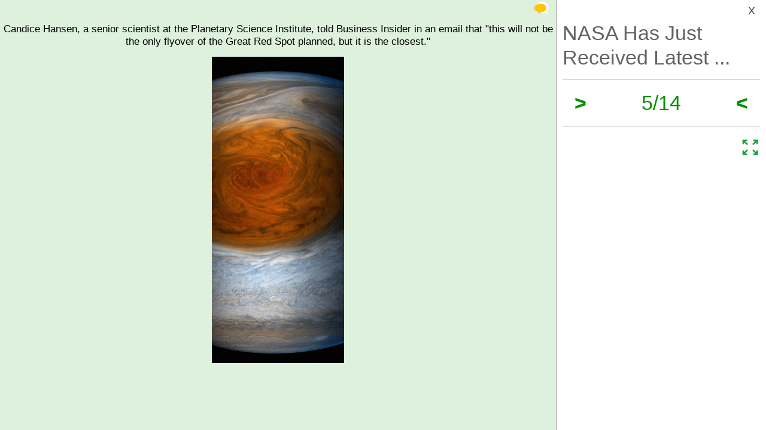

--- FILE ---
content_type: text/html; charset=UTF-8
request_url: https://izismile.com/2017/07/13/nasa_has_just_received_latest_pictures_of_jupiters_great_red_spot_and_they_are_amazing_13_pics_1_gif-5.html
body_size: 9117
content:
 <!DOCTYPE html>
<html xmlns:og="http://ogp.me/ns#">
<head>
<meta http-equiv="X-UA-Compatible" content="IE=edge">
<meta name="viewport" content="width=device-width, initial-scale=1">
<link rel="SHORTCUT ICON" href="/favicon.ico" />
<meta property="fb:admins" content="100001061650509"/>
<meta property="fb:app_id" content="145141132179597" />
<meta http-equiv="Content-Type" content="text/html; charset=utf-8" />
<title>NASA Has Just Received Latest Pictures Of Jupiter's Great Red Spot, And They Are Amazing (13 pics + 1 gif) - Izismile.com</title>
<meta name="description" content="" />
<meta name="keywords" content="" />
<meta name="generator" content="DataLife Engine (http://dle-news.ru)" />

<meta property="og:image" content="https://img.izismile.com/img/img10/20170713/640/nasa_has_just_received_latest_pictures_of_jupiters_great_red_spot_and_they_are_amazing_640_50.jpg" />
<meta property="og:image:type" content="image/jpeg" />
<meta property="og:description" content="NASA Has Just Received Latest Pictures Of Jupiter's Great Red Spot, And They Are Amazing (13 pics + 1 gif)" />
<meta property="og:site_name" content="Funny Pictures | Memes | Videos | GIFs" />
<meta property="og:type" content="article" />
<meta property="og:title" content="NASA Has Just Received Latest Pictures Of Jupiter&#039;s Great Red Spot, And They Are Amazing (13 pics + 1 gif)" />
<meta property="og:url" content="https://izismile.com/2017/07/13/nasa_has_just_received_latest_pictures_of_jupiters_great_red_spot_and_they_are_amazing_13_pics_1_gif-5.html" />
<meta name="robots" content="noindex, nofollow" />

<meta name="revisit-after" content="1 days" />
<link rel="search" type="application/opensearchdescription+xml" href="https://izismile.com/engine/opensearch.php" title="Funny Pictures | Memes | Videos | GIFs" />

<link rel="alternate" type="application/rss+xml" title="Funny Pictures | Memes | Videos | GIFs" href="https://izismile.com/rss.xml" />
<script type="280f72fafa131f05affbba6d-text/javascript" src="/global-074.js?v=1"></script>

<meta name="verify-v1" content="SGbE1grBgqMSQZ3GrDxobH+v6qgeBLvXZYT0PJZwuXs=" />
<meta name="google-site-verification" content="M_OoNSCHZROsgqBQSKiH-UX-3MyD8jktbud6XYwHfuc" />

<script type="280f72fafa131f05affbba6d-text/javascript" src="//s7.addthis.com/js/300/addthis_widget.js#pubid=ra-545762e941ece487"></script>

<!-- Google tag (gtag.js) -->
<script async src="https://www.googletagmanager.com/gtag/js?id=G-1DGWZXY9S8" type="280f72fafa131f05affbba6d-text/javascript"></script>
<script type="280f72fafa131f05affbba6d-text/javascript">
  window.dataLayer = window.dataLayer || [];
  function gtag(){dataLayer.push(arguments);}
  gtag('js', new Date());

  gtag('config', 'G-1DGWZXY9S8');
</script>



<script id="headerbidder" type="text/javascript" async data-cfasync="false" src="//a.publir.com/platform/1408.js"></script>

<!-- 

<script async="async" src="https://securepubads.g.doubleclick.net/tag/js/gpt.js"></script>
<script src="https://cdn-b.notsy.io/izi/ym.js" async="async"></script>

<script>
  var notsyCmd = window.notsyCmd || [];
  notsyCmd.push(function (){
    notsyInit({
      'page':'gallery_desktop',
	  	  'enableAdUnits': ['IZI_FLOAT_970']
	});
  })
</script>


 -->



<script type="280f72fafa131f05affbba6d-text/javascript">
var trackOutboundLink = function(url) {
   ga('send', 'event', 'outbound', 'click', url, {
     'transport': 'beacon',
     'hitCallback': function(){document.location = url;}
   });
}
</script>
</head>
<body>


<div id="loading-layer" style="display:none;font-size: 11px; background: #000; padding: 10px; text-align: center; color: #fff;"><div id="loading-layer-text">Processing. Please wait... </div></div>
<script language="javascript" type="280f72fafa131f05affbba6d-text/javascript">
<!--
var dle_root       = '/';
var dle_admin      = '';
var dle_login_hash = '';
var dle_group      = 5;
var dle_skin       = 'one_page_gallery_2';
var dle_wysiwyg    = 'no';
var quick_wysiwyg  = '1';
var dle_act_lang   = ["Yes", "No", "Enter", "Cancel"];
var menu_short     = 'Quick edit';
var menu_full      = 'Full edit';
var menu_profile   = 'Profile';
var menu_fnews     = 'Find all publications';
var menu_fcomments = 'Find all comments';
var menu_send      = 'Send message';
var menu_uedit     = 'Admin CP';
var dle_req_field  = 'Fill out all required fields';
var dle_del_agree  = 'Are you sure to delete this comment?';
var menu_send      = 'Send message';
var menu_uedit     = 'Admin CP';
var dle_info       = 'Information';
var dle_confirm    = 'Confirmation';
var dle_prompt     = 'Enter information';
var dle_req_field  = 'Fill out all required fields';
var dle_del_news   = 'Delete article';

var SITENAME	   ='izismile.com';
var category_name  = '';
var dle_del_agree  = 'Are you sure to delete this comment?';
var dle_complaint  = '';
var dle_p_send     = '';
var dle_p_send_ok  = '';
var dle_del_news   = 'Delete article';
var dle_login_hash = '';
var allow_dle_delete_news   = false;
var dle_search_delay   = false;
var dle_search_value   = '';
$(function(){
	FastSearch();
});//-->
</script>

<div id='dle-content'><script src="/templates/one_page_gallery_2/js/gallery.js?v=1.6" type="280f72fafa131f05affbba6d-text/javascript"></script>
<script type="280f72fafa131f05affbba6d-text/javascript">
var gallery_current = '5';
var gallery_array = new Array();
gallery_array[1] = new Array(); 
;gallery_array[1]['fullstory'] = '<div class=\"galleryJS-image-with-text\" style=\"max-width:100%\">  <div class=\"galleryJS-text_up\"><p>\"This monumental storm has raged on the solar system\'s biggest planet for centuries,\" Scott Bolton, the Juno mission\'s leader, said in a NASA statement.</p></div>  <div class=\"galleryJS-image \"><img src=\"https://img.izismile.com/img/img10/20170713/640/nasa_has_just_received_latest_pictures_of_jupiters_great_red_spot_and_they_are_amazing_640_26.jpg\" alt=\"\" /></div>  </div>';
gallery_array[1]['views'] = '530';
gallery_array[1]['image'] = 'https://img.izismile.com/img/img10/20170713/640/nasa_has_just_received_latest_pictures_of_jupiters_great_red_spot_and_they_are_amazing_640_26.jpg';
gallery_array[1]['fullsize'] = '<a href="https://izismile.com/img/img10/20170713/1000/nasa_has_just_received_latest_pictures_of_jupiters_great_red_spot_and_they_are_amazing_26.jpg" target="_blank"><span class="ico_post zoom" title="View full size image"></span></a>';
gallery_array[1]['id'] = '1765078';
gallery_array[1]['link'] = 'https://izismile.com/2017/07/13/nasa_has_just_received_latest_pictures_of_jupiters_great_red_spot_and_they_are_amazing_13_pics_1_gif-1.html';
gallery_array[2] = new Array(); 
;gallery_array[2]['fullstory'] = '<div class=\"galleryJS-image-with-text\" style=\"max-width:100%\">  <div class=\"galleryJS-text_up\"><p>At its closest point, Juno flew so close the Great Red Spot that it couldn\'t capture the whole thing in one view. The image below shows the approximate angle that JunoCam was able to see at that point.</p></div>  <div class=\"galleryJS-image \"><img src=\"https://img.izismile.com/img/img10/20170713/640/nasa_has_just_received_latest_pictures_of_jupiters_great_red_spot_and_they_are_amazing_640_28.jpg\" alt=\"\" /></div>  <div class=\"galleryJS-text_down\"><p>Making the task even more challenging: The probe zoomed by at about 34 miles per second. That\'s speedy enough to traverse the continental US in a little more than a minute.</p> <p>As a result, JunoCam strafed the planet with a series of images.</p></div>  </div>';
gallery_array[2]['views'] = '450';
gallery_array[2]['image'] = 'https://img.izismile.com/img/img10/20170713/640/nasa_has_just_received_latest_pictures_of_jupiters_great_red_spot_and_they_are_amazing_640_28.jpg';
gallery_array[2]['fullsize'] = '<a href="https://izismile.com/img/img10/20170713/1000/nasa_has_just_received_latest_pictures_of_jupiters_great_red_spot_and_they_are_amazing_28.jpg" target="_blank"><span class="ico_post zoom" title="View full size image"></span></a>';
gallery_array[2]['id'] = '1765080';
gallery_array[2]['link'] = 'https://izismile.com/2017/07/13/nasa_has_just_received_latest_pictures_of_jupiters_great_red_spot_and_they_are_amazing_13_pics_1_gif-2.html';
gallery_array[3] = new Array(); 
;gallery_array[3]['fullstory'] = '<div class=\"galleryJS-image-with-text\" style=\"max-width:100%\">  <div class=\"galleryJS-text_up\"><p>Getting within a cosmic breath of the storm allowed Juno to beam back images that show the Great Red Spot in unprecedented detail, like the ones below.</p></div>  <div class=\"galleryJS-image \"><img src=\"https://img.izismile.com/img/img10/20170713/640/nasa_has_just_received_latest_pictures_of_jupiters_great_red_spot_and_they_are_amazing_640_30.jpg\" alt=\"\" /></div>  </div>';
gallery_array[3]['views'] = '458';
gallery_array[3]['image'] = 'https://img.izismile.com/img/img10/20170713/640/nasa_has_just_received_latest_pictures_of_jupiters_great_red_spot_and_they_are_amazing_640_30.jpg';
gallery_array[3]['fullsize'] = '<a href="https://izismile.com/img/img10/20170713/1000/nasa_has_just_received_latest_pictures_of_jupiters_great_red_spot_and_they_are_amazing_30.jpg" target="_blank"><span class="ico_post zoom" title="View full size image"></span></a>';
gallery_array[3]['id'] = '1765082';
gallery_array[3]['link'] = 'https://izismile.com/2017/07/13/nasa_has_just_received_latest_pictures_of_jupiters_great_red_spot_and_they_are_amazing_13_pics_1_gif-3.html';
gallery_array[4] = new Array(); 
;gallery_array[4]['fullstory'] = '<div class=\"galleryJS-image-with-text\" style=\"max-width:100%\">  <div class=\"galleryJS-text_up\"><p>These remarkable 3D images show the depth of the storm\'s cloud layers. Winds in the Great Red Spot blow at speeds of about 400 mph.</p></div>  <div class=\"galleryJS-image \"><img src=\"https://img.izismile.com/img/img10/20170713/640/nasa_has_just_received_latest_pictures_of_jupiters_great_red_spot_and_they_are_amazing_640_32.jpg\" alt=\"\" /></div>  </div>';
gallery_array[4]['views'] = '478';
gallery_array[4]['image'] = 'https://img.izismile.com/img/img10/20170713/640/nasa_has_just_received_latest_pictures_of_jupiters_great_red_spot_and_they_are_amazing_640_32.jpg';
gallery_array[4]['fullsize'] = '<a href="https://izismile.com/img/img10/20170713/1000/nasa_has_just_received_latest_pictures_of_jupiters_great_red_spot_and_they_are_amazing_32.jpg" target="_blank"><span class="ico_post zoom" title="View full size image"></span></a>';
gallery_array[4]['id'] = '1765084';
gallery_array[4]['link'] = 'https://izismile.com/2017/07/13/nasa_has_just_received_latest_pictures_of_jupiters_great_red_spot_and_they_are_amazing_13_pics_1_gif-4.html';
gallery_array[5] = new Array(); 
;gallery_array[5]['fullstory'] = '<div class=\"galleryJS-image-with-text\" style=\"max-width:100%\">  <div class=\"galleryJS-text_up\"><p>Candice Hansen, a senior scientist at the Planetary Science Institute, told Business Insider in an email that \"this will not be the only flyover of the Great Red Spot planned, but it is the closest.\"</p></div>  <div class=\"galleryJS-image \"><img src=\"https://img.izismile.com/img/img10/20170713/640/nasa_has_just_received_latest_pictures_of_jupiters_great_red_spot_and_they_are_amazing_640_high_34.jpg\" alt=\"\" /></div>  </div>';
gallery_array[5]['views'] = '445';
gallery_array[5]['image'] = 'https://img.izismile.com/img/img10/20170713/640/nasa_has_just_received_latest_pictures_of_jupiters_great_red_spot_and_they_are_amazing_640_high_34.jpg';
gallery_array[5]['fullsize'] = '<a href="https://izismile.com/img/img10/20170713/1000/nasa_has_just_received_latest_pictures_of_jupiters_great_red_spot_and_they_are_amazing_34.jpg" target="_blank"><span class="ico_post zoom" title="View full size image"></span></a>';
gallery_array[5]['id'] = '1765086';
gallery_array[5]['link'] = 'https://izismile.com/2017/07/13/nasa_has_just_received_latest_pictures_of_jupiters_great_red_spot_and_they_are_amazing_13_pics_1_gif-5.html';
gallery_array[6] = new Array(); 
;gallery_array[6]['fullstory'] = '<div class=\"galleryJS-image-with-text\" style=\"max-width:100%\">  <div class=\"galleryJS-text_up\"><p>This composite image places one of Juno\'s new, detailed images of the Great Red Spot on top of an image of the planet captured by Voyager 1 in 1979.</p></div>  <div class=\"galleryJS-image \"><img src=\"https://img.izismile.com/img/img10/20170713/640/nasa_has_just_received_latest_pictures_of_jupiters_great_red_spot_and_they_are_amazing_640_36.jpg\" alt=\"\" /></div>  <div class=\"galleryJS-text_down\"><p>The image from Voyager was taken from&nbsp;a distance of nearly 25 million miles (40 million km),&nbsp;whereas Juno flew just&nbsp;about 5,600&nbsp;miles&nbsp;(9,000 km) over the Great Red Spot.</p> <p>In the bottom left corner of Voyager\'s image is the moon&nbsp;Ganymede.</p></div>  </div>';
gallery_array[6]['views'] = '526';
gallery_array[6]['image'] = 'https://img.izismile.com/img/img10/20170713/640/nasa_has_just_received_latest_pictures_of_jupiters_great_red_spot_and_they_are_amazing_640_36.jpg';
gallery_array[6]['fullsize'] = '<a href="https://izismile.com/img/img10/20170713/1000/nasa_has_just_received_latest_pictures_of_jupiters_great_red_spot_and_they_are_amazing_36.jpg" target="_blank"><span class="ico_post zoom" title="View full size image"></span></a>';
gallery_array[6]['id'] = '1765088';
gallery_array[6]['link'] = 'https://izismile.com/2017/07/13/nasa_has_just_received_latest_pictures_of_jupiters_great_red_spot_and_they_are_amazing_13_pics_1_gif-6.html';
gallery_array[7] = new Array(); 
;gallery_array[7]['fullstory'] = '<div class=\"galleryJS-image-with-text\" style=\"max-width:100%\">  <div class=\"galleryJS-text_up\"><p>In previous flybys, Juno has captured remarkable shots of other storms and clouds on Jupiter. NASA calls the enormous storm in the image below the \"Little Red Spot\" — even though it\'s the size of Earth. The photo was taken on Feb. 2, 2017.</p></div>  <div class=\"galleryJS-image \"><img src=\"https://img.izismile.com/img/img10/20170713/640/nasa_has_just_received_latest_pictures_of_jupiters_great_red_spot_and_they_are_amazing_640_38.jpg\" alt=\"\" /></div>  </div>';
gallery_array[7]['views'] = '459';
gallery_array[7]['image'] = 'https://img.izismile.com/img/img10/20170713/640/nasa_has_just_received_latest_pictures_of_jupiters_great_red_spot_and_they_are_amazing_640_38.jpg';
gallery_array[7]['fullsize'] = '<a href="https://izismile.com/img/img10/20170713/1000/nasa_has_just_received_latest_pictures_of_jupiters_great_red_spot_and_they_are_amazing_38.jpg" target="_blank"><span class="ico_post zoom" title="View full size image"></span></a>';
gallery_array[7]['id'] = '1765090';
gallery_array[7]['link'] = 'https://izismile.com/2017/07/13/nasa_has_just_received_latest_pictures_of_jupiters_great_red_spot_and_they_are_amazing_13_pics_1_gif-7.html';
gallery_array[8] = new Array(); 
;gallery_array[8]['fullstory'] = '<div class=\"galleryJS-image-with-text\" style=\"max-width:100%\">  <div class=\"galleryJS-text_up\"><p>This is what part of Jupiter\'s cloud tops looked like on May 19, 2017, from roughly 7,800 miles away.</p></div>  <div class=\"galleryJS-image \"><img src=\"https://img.izismile.com/img/img10/20170713/640/nasa_has_just_received_latest_pictures_of_jupiters_great_red_spot_and_they_are_amazing_640_40.jpg\" alt=\"\" /></div>  </div>';
gallery_array[8]['views'] = '438';
gallery_array[8]['image'] = 'https://img.izismile.com/img/img10/20170713/640/nasa_has_just_received_latest_pictures_of_jupiters_great_red_spot_and_they_are_amazing_640_40.jpg';
gallery_array[8]['fullsize'] = '<a href="https://izismile.com/img/img10/20170713/1000/nasa_has_just_received_latest_pictures_of_jupiters_great_red_spot_and_they_are_amazing_40.jpg" target="_blank"><span class="ico_post zoom" title="View full size image"></span></a>';
gallery_array[8]['id'] = '1765092';
gallery_array[8]['link'] = 'https://izismile.com/2017/07/13/nasa_has_just_received_latest_pictures_of_jupiters_great_red_spot_and_they_are_amazing_13_pics_1_gif-8.html';
gallery_array[9] = new Array(); 
;gallery_array[9]['fullstory'] = '<div class=\"galleryJS-image-with-text\" style=\"max-width:100%\">  <div class=\"galleryJS-text_up\"><p>And this is part of the Jupiter\'s \"string of pearls\" storm cloud. The image was taken during Juno\'s fifth flyby, on March 27, 2017.</p></div>  <div class=\"galleryJS-image \"><img src=\"https://img.izismile.com/img/img10/20170713/640/nasa_has_just_received_latest_pictures_of_jupiters_great_red_spot_and_they_are_amazing_640_42.jpg\" alt=\"\" /></div>  </div>';
gallery_array[9]['views'] = '426';
gallery_array[9]['image'] = 'https://img.izismile.com/img/img10/20170713/640/nasa_has_just_received_latest_pictures_of_jupiters_great_red_spot_and_they_are_amazing_640_42.jpg';
gallery_array[9]['fullsize'] = '<a href="https://izismile.com/img/img10/20170713/1000/nasa_has_just_received_latest_pictures_of_jupiters_great_red_spot_and_they_are_amazing_42.jpg" target="_blank"><span class="ico_post zoom" title="View full size image"></span></a>';
gallery_array[9]['id'] = '1765094';
gallery_array[9]['link'] = 'https://izismile.com/2017/07/13/nasa_has_just_received_latest_pictures_of_jupiters_great_red_spot_and_they_are_amazing_13_pics_1_gif-9.html';
gallery_array[10] = new Array(); 
;gallery_array[10]['fullstory'] = '<div class=\"galleryJS-image-with-text\" style=\"max-width:100%\">  <div class=\"galleryJS-text_up\"><p>Juno has also captured more distant images of Jupiter. This striking view of the planet\'s south pole was taken May 19, then processed by two \"citizen scientists\" to bring out the photo\'s contrast and color.</p></div>  <div class=\"galleryJS-image \"><img src=\"https://img.izismile.com/img/img10/20170713/640/nasa_has_just_received_latest_pictures_of_jupiters_great_red_spot_and_they_are_amazing_640_44.jpg\" alt=\"\" /></div>  </div>';
gallery_array[10]['views'] = '399';
gallery_array[10]['image'] = 'https://img.izismile.com/img/img10/20170713/640/nasa_has_just_received_latest_pictures_of_jupiters_great_red_spot_and_they_are_amazing_640_44.jpg';
gallery_array[10]['fullsize'] = '<a href="https://izismile.com/img/img10/20170713/1000/nasa_has_just_received_latest_pictures_of_jupiters_great_red_spot_and_they_are_amazing_44.jpg" target="_blank"><span class="ico_post zoom" title="View full size image"></span></a>';
gallery_array[10]['id'] = '1765096';
gallery_array[10]['link'] = 'https://izismile.com/2017/07/13/nasa_has_just_received_latest_pictures_of_jupiters_great_red_spot_and_they_are_amazing_13_pics_1_gif-10.html';
gallery_array[11] = new Array(); 
;gallery_array[11]['fullstory'] = '<div class=\"galleryJS-image-with-text\" style=\"max-width:100%\">  <div class=\"galleryJS-text_up\"><p>A straight-down view of Jupiter\'s pole from about 32,000 miles away reveals a blue-tinted patch of cyclonic storms that are each about 600 miles wide. For reference, the US state of Texas is about 790 miles wide.</p></div>  <div class=\"galleryJS-image \"><img src=\"https://img.izismile.com/img/img10/20170713/640/nasa_has_just_received_latest_pictures_of_jupiters_great_red_spot_and_they_are_amazing_640_46.jpg\" alt=\"\" /></div>  </div>';
gallery_array[11]['views'] = '408';
gallery_array[11]['image'] = 'https://img.izismile.com/img/img10/20170713/640/nasa_has_just_received_latest_pictures_of_jupiters_great_red_spot_and_they_are_amazing_640_46.jpg';
gallery_array[11]['fullsize'] = '<a href="https://izismile.com/img/img10/20170713/1000/nasa_has_just_received_latest_pictures_of_jupiters_great_red_spot_and_they_are_amazing_46.jpg" target="_blank"><span class="ico_post zoom" title="View full size image"></span></a>';
gallery_array[11]['id'] = '1765098';
gallery_array[11]['link'] = 'https://izismile.com/2017/07/13/nasa_has_just_received_latest_pictures_of_jupiters_great_red_spot_and_they_are_amazing_13_pics_1_gif-11.html';
gallery_array[12] = new Array(); 
;gallery_array[12]['fullstory'] = '<div class=\"galleryJS-image-with-text\" style=\"max-width:100%\">  <div class=\"galleryJS-text_up\"><p>Juno also occasionally looks out away from Jupiter, toward the rest of space. This image may not seem like much, but it\'s unprecedented: The faint line in the middle is Jupiter\'s rings of ice and dust. Behind it sits the constellation Orion.</p></div>  <div class=\"galleryJS-image \"><img src=\"https://img.izismile.com/img/img10/20170713/640/nasa_has_just_received_latest_pictures_of_jupiters_great_red_spot_and_they_are_amazing_640_48.jpg\" alt=\"\" /></div>  </div>';
gallery_array[12]['views'] = '407';
gallery_array[12]['image'] = 'https://img.izismile.com/img/img10/20170713/640/nasa_has_just_received_latest_pictures_of_jupiters_great_red_spot_and_they_are_amazing_640_48.jpg';
gallery_array[12]['fullsize'] = '<a href="https://izismile.com/img/img10/20170713/1000/nasa_has_just_received_latest_pictures_of_jupiters_great_red_spot_and_they_are_amazing_48.jpg" target="_blank"><span class="ico_post zoom" title="View full size image"></span></a>';
gallery_array[12]['id'] = '1765100';
gallery_array[12]['link'] = 'https://izismile.com/2017/07/13/nasa_has_just_received_latest_pictures_of_jupiters_great_red_spot_and_they_are_amazing_13_pics_1_gif-12.html';
gallery_array[13] = new Array(); 
;gallery_array[13]['fullstory'] = '<div class=\"galleryJS-image-with-text\" style=\"max-width:500px\">  <div class=\"galleryJS-text_up\"><div> <p>Juno settled into orbit around Jupiter on July 4, 2016. Recent studies published in the journals Science and Geophysical Research Letters detailed a bounty of discoveries the probe has helped NASA scientists make since then. Those discoveries include \"rivers\" of hot ammonia shown in this infrared-light animation.</p> </div></div>  <div class=\"galleryJS-image \"><img src=\"https://img.izismile.com/img/img10/20170713/1000/nasa_has_just_received_latest_pictures_of_jupiters_great_red_spot_and_they_are_amazing_15.gif\" alt=\"\" width=\"500\" /></div>  </div>';
gallery_array[13]['views'] = '550';
gallery_array[13]['image'] = 'https://img.izismile.com/img/img10/20170713/1000/nasa_has_just_received_latest_pictures_of_jupiters_great_red_spot_and_they_are_amazing_15.gif';
gallery_array[13]['fullsize'] = '';
gallery_array[13]['id'] = '1765105';
gallery_array[13]['link'] = 'https://izismile.com/2017/07/13/nasa_has_just_received_latest_pictures_of_jupiters_great_red_spot_and_they_are_amazing_13_pics_1_gif-13.html';
gallery_array[14] = new Array(); 
;gallery_array[14]['fullstory'] = '<div class=\"galleryJS-image-with-text\" style=\"max-width:100%\">  <div class=\"galleryJS-text_up\"><p>But Juno won\'t fly forever. NASA plans to plunge the spacecraft into Jupiter\'s clouds in 2018 or 2019. This will prevent the probe from spreading any bacteria from Earth to the gas giant\'s icy, ocean-filled moons like Europa and Ganymede.</p></div>  <div class=\"galleryJS-image \"><img src=\"https://img.izismile.com/img/img10/20170713/640/nasa_has_just_received_latest_pictures_of_jupiters_great_red_spot_and_they_are_amazing_640_50.jpg\" alt=\"\" /></div>  </div>';
gallery_array[14]['views'] = '778';
gallery_array[14]['image'] = 'https://img.izismile.com/img/img10/20170713/640/nasa_has_just_received_latest_pictures_of_jupiters_great_red_spot_and_they_are_amazing_640_50.jpg';
gallery_array[14]['fullsize'] = '<a href="https://izismile.com/img/img10/20170713/1000/nasa_has_just_received_latest_pictures_of_jupiters_great_red_spot_and_they_are_amazing_50.jpg" target="_blank"><span class="ico_post zoom" title="View full size image"></span></a>';
gallery_array[14]['id'] = '1765102';
gallery_array[14]['link'] = 'https://izismile.com/2017/07/13/nasa_has_just_received_latest_pictures_of_jupiters_great_red_spot_and_they_are_amazing_13_pics_1_gif-14.html';

</script>





<style type="text/css" media="all">@import url(/templates/740feb2019/css/style.css?v=1.3);</style>
<style type="text/css" media="all">@import url(/templates/one_page_gallery_2/css/gallery.css?v=1.21);</style>

 <div class="galleryJS">
	<div class="inner">
		<div class="galleryJS-left">
			
			<div class="galleryJS-comments">
				<a href="#" class="galleryJS-comments-close">X</a>
				<section class="comments">
					<div class="galleryJS-comments-nav">
						<a href="#" class="galleryJS-comments-current-image active">Comments to #<span class="galleryJS-current">5</span></a>
						<a href="#" class="galleryJS-comments-all">All comments (X)</a>
					</div>
					<div class="galleryJS-comments-for-current">
				        <!--dlecomments-->
				    </div>
			        <div id="comment_0"><form  method="post" name="dle-comments-form" id="dle-comments-form" action="/2017/07/13/nasa_has_just_received_latest_pictures_of_jupiters_great_red_spot_and_they_are_amazing_13_pics_1_gif-5.html">









<div class="forma_comment" id="add_comment">
<div id="dle-ajax-comments"></div>
<!--<h2>Your response <input type="text" name="name" value="Enter your name" onfocus="if(this.value=='Enter your name') this.value='';" onblur="if(this.value=='') this.value='Enter your name';" id="name" class="form_text_1" style="padding-left:5px; vertical-align:middle;"></h2>-->
<script type="280f72fafa131f05affbba6d-text/javascript">
function ctrl_enter(e, form)
{
	if (((e.keyCode == 13) || (e.keyCode == 10)) && (e.ctrlKey == true)) doAddComments();
}
</script>
<table cellspacing="0" cellpadding="0" width="840px" >
<tr>
<TD width="100">
	
	<span class="hover" style="position:relative; display:block;"><a class="mkavatarbtn" href="javascript:void(0);" onclick="if (!window.__cfRLUnblockHandlers) return false; if (makeAvatar(jQuery('input[name=randavatarnews_id]').val(),jQuery('input[name=randavatarimg_id]').val(),'Confirm the replacement of your current avatar with this image')); return false;" data-cf-modified-280f72fafa131f05affbba6d-=""><span title="Set as avatar" class="ico_post toavatar"></span></a>
		<img src="https://img.izismile.com/img/img13/20200129/200/morning_picdump_3126_200_01.jpg" id="randavatar" style="width: 100px;" />
	</span>
	<DIV class="c">
		<a href="javascript:void(0);" onclick="if (!window.__cfRLUnblockHandlers) return false; randomavatar('76')" data-cf-modified-280f72fafa131f05affbba6d-="">random avatar</a>
	</DIV>
</TD>
<td class="r">
	<!--<table cellpadding="0" cellspacing="0" border="0" width="100%"><tr><td style="padding:2px;" align="center"><a href="#" onclick="dle_smiley2(':27:'); return false;"><img style="border: none;" alt="27" src="https://izismile.com/engine/data/emoticons/27.gif" /></a></td><td style="padding:2px;" align="center"><a href="#" onclick="dle_smiley2(':35:'); return false;"><img style="border: none;" alt="35" src="https://izismile.com/engine/data/emoticons/35.gif" /></a></td><td style="padding:2px;" align="center"><a href="#" onclick="dle_smiley2(':36:'); return false;"><img style="border: none;" alt="36" src="https://izismile.com/engine/data/emoticons/36.gif" /></a></td><td style="padding:2px;" align="center"><a href="#" onclick="dle_smiley2(':41:'); return false;"><img style="border: none;" alt="41" src="https://izismile.com/engine/data/emoticons/41.gif" /></a></td><td style="padding:2px;" align="center"><a href="#" onclick="dle_smiley2(':acute:'); return false;"><img style="border: none;" alt="acute" src="https://izismile.com/engine/data/emoticons/acute.gif" /></a></td></tr><tr><td style="padding:2px;" align="center"><a href="#" onclick="dle_smiley2(':belay:'); return false;"><img style="border: none;" alt="belay" src="https://izismile.com/engine/data/emoticons/belay.gif" /></a></td><td style="padding:2px;" align="center"><a href="#" onclick="dle_smiley2(':clapping:'); return false;"><img style="border: none;" alt="clapping" src="https://izismile.com/engine/data/emoticons/clapping.gif" /></a></td><td style="padding:2px;" align="center"><a href="#" onclick="dle_smiley2(':dance3:'); return false;"><img style="border: none;" alt="dance3" src="https://izismile.com/engine/data/emoticons/dance3.gif" /></a></td><td style="padding:2px;" align="center"><a href="#" onclick="dle_smiley2(':dash:'); return false;"><img style="border: none;" alt="dash" src="https://izismile.com/engine/data/emoticons/dash.gif" /></a></td><td style="padding:2px;" align="center"><a href="#" onclick="dle_smiley2(':dirol:'); return false;"><img style="border: none;" alt="dirol" src="https://izismile.com/engine/data/emoticons/dirol.gif" /></a></td></tr><tr><td style="padding:2px;" align="center"><a href="#" onclick="dle_smiley2(':drinks:'); return false;"><img style="border: none;" alt="drinks" src="https://izismile.com/engine/data/emoticons/drinks.gif" /></a></td><td style="padding:2px;" align="center"><a href="#" onclick="dle_smiley2(':fool:'); return false;"><img style="border: none;" alt="fool" src="https://izismile.com/engine/data/emoticons/fool.gif" /></a></td><td style="padding:2px;" align="center"><a href="#" onclick="dle_smiley2(':girl_cray:'); return false;"><img style="border: none;" alt="girl_cray" src="https://izismile.com/engine/data/emoticons/girl_cray.gif" /></a></td><td style="padding:2px;" align="center"><a href="#" onclick="dle_smiley2(':girl_devil:'); return false;"><img style="border: none;" alt="girl_devil" src="https://izismile.com/engine/data/emoticons/girl_devil.gif" /></a></td><td style="padding:2px;" align="center"><a href="#" onclick="dle_smiley2(':girl_witch:'); return false;"><img style="border: none;" alt="girl_witch" src="https://izismile.com/engine/data/emoticons/girl_witch.gif" /></a></td></tr><tr><td style="padding:2px;" align="center"><a href="#" onclick="dle_smiley2(':good:'); return false;"><img style="border: none;" alt="good" src="https://izismile.com/engine/data/emoticons/good.gif" /></a></td><td style="padding:2px;" align="center"><a href="#" onclick="dle_smiley2(':green:'); return false;"><img style="border: none;" alt="green" src="https://izismile.com/engine/data/emoticons/green.gif" /></a></td><td style="padding:2px;" align="center"><a href="#" onclick="dle_smiley2(':heart:'); return false;"><img style="border: none;" alt="heart" src="https://izismile.com/engine/data/emoticons/heart.gif" /></a></td><td style="padding:2px;" align="center"><a href="#" onclick="dle_smiley2(':JC-LOL:'); return false;"><img style="border: none;" alt="JC-LOL" src="https://izismile.com/engine/data/emoticons/JC-LOL.gif" /></a></td><td style="padding:2px;" align="center"><a href="#" onclick="dle_smiley2(':JC_doubledown:'); return false;"><img style="border: none;" alt="JC_doubledown" src="https://izismile.com/engine/data/emoticons/JC_doubledown.gif" /></a></td></tr><tr><td style="padding:2px;" align="center"><a href="#" onclick="dle_smiley2(':JC_OMG_sign:'); return false;"><img style="border: none;" alt="JC_OMG_sign" src="https://izismile.com/engine/data/emoticons/JC_OMG_sign.gif" /></a></td><td style="padding:2px;" align="center"><a href="#" onclick="dle_smiley2(':kiss:'); return false;"><img style="border: none;" alt="kiss" src="https://izismile.com/engine/data/emoticons/kiss.gif" /></a></td><td style="padding:2px;" align="center"><a href="#" onclick="dle_smiley2(':laughing:'); return false;"><img style="border: none;" alt="laughing" src="https://izismile.com/engine/data/emoticons/laughing.gif" /></a></td><td style="padding:2px;" align="center"><a href="#" onclick="dle_smiley2(':man_in_l:'); return false;"><img style="border: none;" alt="man_in_l" src="https://izismile.com/engine/data/emoticons/man_in_l.gif" /></a></td><td style="padding:2px;" align="center"><a href="#" onclick="dle_smiley2(':mocking:'); return false;"><img style="border: none;" alt="mocking" src="https://izismile.com/engine/data/emoticons/mocking.gif" /></a></td></tr><tr><td style="padding:2px;" align="center"><a href="#" onclick="dle_smiley2(':mr47_04:'); return false;"><img style="border: none;" alt="mr47_04" src="https://izismile.com/engine/data/emoticons/mr47_04.gif" /></a></td><td style="padding:2px;" align="center"><a href="#" onclick="dle_smiley2(':music:'); return false;"><img style="border: none;" alt="music" src="https://izismile.com/engine/data/emoticons/music.gif" /></a></td><td style="padding:2px;" align="center"><a href="#" onclick="dle_smiley2(':ok:'); return false;"><img style="border: none;" alt="ok" src="https://izismile.com/engine/data/emoticons/ok.gif" /></a></td><td style="padding:2px;" align="center"><a href="#" onclick="dle_smiley2(':rofl:'); return false;"><img style="border: none;" alt="rofl" src="https://izismile.com/engine/data/emoticons/rofl.gif" /></a></td><td style="padding:2px;" align="center"><a href="#" onclick="dle_smiley2(':sarcastic:'); return false;"><img style="border: none;" alt="sarcastic" src="https://izismile.com/engine/data/emoticons/sarcastic.gif" /></a></td></tr><tr><td style="padding:2px;" align="center"><a href="#" onclick="dle_smiley2(':sm_80:'); return false;"><img style="border: none;" alt="sm_80" src="https://izismile.com/engine/data/emoticons/sm_80.gif" /></a></td><td style="padding:2px;" align="center"><a href="#" onclick="dle_smiley2(':tongue:'); return false;"><img style="border: none;" alt="tongue" src="https://izismile.com/engine/data/emoticons/tongue.gif" /></a></td><td style="padding:2px;" align="center"><a href="#" onclick="dle_smiley2(':vishenka_33:'); return false;"><img style="border: none;" alt="vishenka_33" src="https://izismile.com/engine/data/emoticons/vishenka_33.gif" /></a></td><td style="padding:2px;" align="center"><a href="#" onclick="dle_smiley2(':vomit:'); return false;"><img style="border: none;" alt="vomit" src="https://izismile.com/engine/data/emoticons/vomit.gif" /></a></td><td style="padding:2px;" align="center"><a href="#" onclick="dle_smiley2(':wassat:'); return false;"><img style="border: none;" alt="wassat" src="https://izismile.com/engine/data/emoticons/wassat.gif" /></a></td></tr><tr><td style="padding:2px;" align="center"><a href="#" onclick="dle_smiley2(':yahoo:'); return false;"><img style="border: none;" alt="yahoo" src="https://izismile.com/engine/data/emoticons/yahoo.gif" /></a></td><td style="padding:2px;" align="center"><a href="#" onclick="dle_smiley2(':shoot:'); return false;"><img style="border: none;" alt="shoot" src="https://izismile.com/engine/data/emoticons/shoot.gif" /></a></td></tr></table><script>
function dle_smiley2(a) {
    doInsert2(" " + a + " ", "", !1);
}

function doInsert2(a, b, d) {
    var c = document.getElementById("comments");
    c.value += a + b;        
    c.focus();
    return !1
}

</script>--> <!--Dcat see module/smiles.php-->
	<textarea title="Write your comment here..." class="commentbox" style="width:630px; height:110px;" onkeypress="if (!window.__cfRLUnblockHandlers) return false; return ctrl_enter(event, this.form);" onblur="if (!window.__cfRLUnblockHandlers) return false; if (this.getAttribute('alreadyWritten')==0) this.value='Write your comment here...';" onfocus="if (!window.__cfRLUnblockHandlers) return false; if (this.getAttribute('alreadyWritten')==0) this.value='';" onchange="if (!window.__cfRLUnblockHandlers) return false; this.setAttribute('alreadyWritten',1);" onclick="if (!window.__cfRLUnblockHandlers) return false; setNewField(this.name, document.getElementById('dle-comments-form'))" alreadyWritten="{alreadyWritten}" name="comments" placeholder="Write your comment here..." id="comments" data-cf-modified-280f72fafa131f05affbba6d-=""></textarea>
	<input type="hidden" name="a3352fdb3ed86c303035237332af5fdf" value="65b2774aa99a15e9b9456874d7d2ffd3" />
	<input type="hidden" name="skin" value="one_page_gallery_2" />
</td>
</tr>




<tr>
	<td></td>
	<td colspan="2">
		<div style="width:100%; margin-bottom: 10px;">
			<div style="width: 47%;display: inline-block;vertical-align: top;"><div class="g-recaptcha" data-sitekey="6LdAHpIUAAAAAC43ezBQ8wX2HM6uUdFCEQCPZvpv" data-theme="clean"></div></div>
			<div class="smiles2"><table cellpadding="0" cellspacing="0" border="0" width="100%"><tr><td style="padding:2px;" align="center"><a href="#" onclick="if (!window.__cfRLUnblockHandlers) return false; dle_smiley2(':27:'); return false;" data-cf-modified-280f72fafa131f05affbba6d-=""><img style="border: none;" alt="27" src="https://izismile.com/engine/data/emoticons/27.gif" /></a></td><td style="padding:2px;" align="center"><a href="#" onclick="if (!window.__cfRLUnblockHandlers) return false; dle_smiley2(':35:'); return false;" data-cf-modified-280f72fafa131f05affbba6d-=""><img style="border: none;" alt="35" src="https://izismile.com/engine/data/emoticons/35.gif" /></a></td><td style="padding:2px;" align="center"><a href="#" onclick="if (!window.__cfRLUnblockHandlers) return false; dle_smiley2(':36:'); return false;" data-cf-modified-280f72fafa131f05affbba6d-=""><img style="border: none;" alt="36" src="https://izismile.com/engine/data/emoticons/36.gif" /></a></td><td style="padding:2px;" align="center"><a href="#" onclick="if (!window.__cfRLUnblockHandlers) return false; dle_smiley2(':41:'); return false;" data-cf-modified-280f72fafa131f05affbba6d-=""><img style="border: none;" alt="41" src="https://izismile.com/engine/data/emoticons/41.gif" /></a></td><td style="padding:2px;" align="center"><a href="#" onclick="if (!window.__cfRLUnblockHandlers) return false; dle_smiley2(':acute:'); return false;" data-cf-modified-280f72fafa131f05affbba6d-=""><img style="border: none;" alt="acute" src="https://izismile.com/engine/data/emoticons/acute.gif" /></a></td></tr><tr><td style="padding:2px;" align="center"><a href="#" onclick="if (!window.__cfRLUnblockHandlers) return false; dle_smiley2(':belay:'); return false;" data-cf-modified-280f72fafa131f05affbba6d-=""><img style="border: none;" alt="belay" src="https://izismile.com/engine/data/emoticons/belay.gif" /></a></td><td style="padding:2px;" align="center"><a href="#" onclick="if (!window.__cfRLUnblockHandlers) return false; dle_smiley2(':clapping:'); return false;" data-cf-modified-280f72fafa131f05affbba6d-=""><img style="border: none;" alt="clapping" src="https://izismile.com/engine/data/emoticons/clapping.gif" /></a></td><td style="padding:2px;" align="center"><a href="#" onclick="if (!window.__cfRLUnblockHandlers) return false; dle_smiley2(':dance3:'); return false;" data-cf-modified-280f72fafa131f05affbba6d-=""><img style="border: none;" alt="dance3" src="https://izismile.com/engine/data/emoticons/dance3.gif" /></a></td><td style="padding:2px;" align="center"><a href="#" onclick="if (!window.__cfRLUnblockHandlers) return false; dle_smiley2(':dash:'); return false;" data-cf-modified-280f72fafa131f05affbba6d-=""><img style="border: none;" alt="dash" src="https://izismile.com/engine/data/emoticons/dash.gif" /></a></td><td style="padding:2px;" align="center"><a href="#" onclick="if (!window.__cfRLUnblockHandlers) return false; dle_smiley2(':dirol:'); return false;" data-cf-modified-280f72fafa131f05affbba6d-=""><img style="border: none;" alt="dirol" src="https://izismile.com/engine/data/emoticons/dirol.gif" /></a></td></tr><tr><td style="padding:2px;" align="center"><a href="#" onclick="if (!window.__cfRLUnblockHandlers) return false; dle_smiley2(':drinks:'); return false;" data-cf-modified-280f72fafa131f05affbba6d-=""><img style="border: none;" alt="drinks" src="https://izismile.com/engine/data/emoticons/drinks.gif" /></a></td><td style="padding:2px;" align="center"><a href="#" onclick="if (!window.__cfRLUnblockHandlers) return false; dle_smiley2(':fool:'); return false;" data-cf-modified-280f72fafa131f05affbba6d-=""><img style="border: none;" alt="fool" src="https://izismile.com/engine/data/emoticons/fool.gif" /></a></td><td style="padding:2px;" align="center"><a href="#" onclick="if (!window.__cfRLUnblockHandlers) return false; dle_smiley2(':girl_cray:'); return false;" data-cf-modified-280f72fafa131f05affbba6d-=""><img style="border: none;" alt="girl_cray" src="https://izismile.com/engine/data/emoticons/girl_cray.gif" /></a></td><td style="padding:2px;" align="center"><a href="#" onclick="if (!window.__cfRLUnblockHandlers) return false; dle_smiley2(':girl_devil:'); return false;" data-cf-modified-280f72fafa131f05affbba6d-=""><img style="border: none;" alt="girl_devil" src="https://izismile.com/engine/data/emoticons/girl_devil.gif" /></a></td><td style="padding:2px;" align="center"><a href="#" onclick="if (!window.__cfRLUnblockHandlers) return false; dle_smiley2(':girl_witch:'); return false;" data-cf-modified-280f72fafa131f05affbba6d-=""><img style="border: none;" alt="girl_witch" src="https://izismile.com/engine/data/emoticons/girl_witch.gif" /></a></td></tr><tr><td style="padding:2px;" align="center"><a href="#" onclick="if (!window.__cfRLUnblockHandlers) return false; dle_smiley2(':good:'); return false;" data-cf-modified-280f72fafa131f05affbba6d-=""><img style="border: none;" alt="good" src="https://izismile.com/engine/data/emoticons/good.gif" /></a></td><td style="padding:2px;" align="center"><a href="#" onclick="if (!window.__cfRLUnblockHandlers) return false; dle_smiley2(':green:'); return false;" data-cf-modified-280f72fafa131f05affbba6d-=""><img style="border: none;" alt="green" src="https://izismile.com/engine/data/emoticons/green.gif" /></a></td><td style="padding:2px;" align="center"><a href="#" onclick="if (!window.__cfRLUnblockHandlers) return false; dle_smiley2(':heart:'); return false;" data-cf-modified-280f72fafa131f05affbba6d-=""><img style="border: none;" alt="heart" src="https://izismile.com/engine/data/emoticons/heart.gif" /></a></td><td style="padding:2px;" align="center"><a href="#" onclick="if (!window.__cfRLUnblockHandlers) return false; dle_smiley2(':JC-LOL:'); return false;" data-cf-modified-280f72fafa131f05affbba6d-=""><img style="border: none;" alt="JC-LOL" src="https://izismile.com/engine/data/emoticons/JC-LOL.gif" /></a></td><td style="padding:2px;" align="center"><a href="#" onclick="if (!window.__cfRLUnblockHandlers) return false; dle_smiley2(':JC_doubledown:'); return false;" data-cf-modified-280f72fafa131f05affbba6d-=""><img style="border: none;" alt="JC_doubledown" src="https://izismile.com/engine/data/emoticons/JC_doubledown.gif" /></a></td></tr><tr><td style="padding:2px;" align="center"><a href="#" onclick="if (!window.__cfRLUnblockHandlers) return false; dle_smiley2(':JC_OMG_sign:'); return false;" data-cf-modified-280f72fafa131f05affbba6d-=""><img style="border: none;" alt="JC_OMG_sign" src="https://izismile.com/engine/data/emoticons/JC_OMG_sign.gif" /></a></td><td style="padding:2px;" align="center"><a href="#" onclick="if (!window.__cfRLUnblockHandlers) return false; dle_smiley2(':kiss:'); return false;" data-cf-modified-280f72fafa131f05affbba6d-=""><img style="border: none;" alt="kiss" src="https://izismile.com/engine/data/emoticons/kiss.gif" /></a></td><td style="padding:2px;" align="center"><a href="#" onclick="if (!window.__cfRLUnblockHandlers) return false; dle_smiley2(':laughing:'); return false;" data-cf-modified-280f72fafa131f05affbba6d-=""><img style="border: none;" alt="laughing" src="https://izismile.com/engine/data/emoticons/laughing.gif" /></a></td><td style="padding:2px;" align="center"><a href="#" onclick="if (!window.__cfRLUnblockHandlers) return false; dle_smiley2(':man_in_l:'); return false;" data-cf-modified-280f72fafa131f05affbba6d-=""><img style="border: none;" alt="man_in_l" src="https://izismile.com/engine/data/emoticons/man_in_l.gif" /></a></td><td style="padding:2px;" align="center"><a href="#" onclick="if (!window.__cfRLUnblockHandlers) return false; dle_smiley2(':mocking:'); return false;" data-cf-modified-280f72fafa131f05affbba6d-=""><img style="border: none;" alt="mocking" src="https://izismile.com/engine/data/emoticons/mocking.gif" /></a></td></tr><tr><td style="padding:2px;" align="center"><a href="#" onclick="if (!window.__cfRLUnblockHandlers) return false; dle_smiley2(':mr47_04:'); return false;" data-cf-modified-280f72fafa131f05affbba6d-=""><img style="border: none;" alt="mr47_04" src="https://izismile.com/engine/data/emoticons/mr47_04.gif" /></a></td><td style="padding:2px;" align="center"><a href="#" onclick="if (!window.__cfRLUnblockHandlers) return false; dle_smiley2(':music:'); return false;" data-cf-modified-280f72fafa131f05affbba6d-=""><img style="border: none;" alt="music" src="https://izismile.com/engine/data/emoticons/music.gif" /></a></td><td style="padding:2px;" align="center"><a href="#" onclick="if (!window.__cfRLUnblockHandlers) return false; dle_smiley2(':ok:'); return false;" data-cf-modified-280f72fafa131f05affbba6d-=""><img style="border: none;" alt="ok" src="https://izismile.com/engine/data/emoticons/ok.gif" /></a></td><td style="padding:2px;" align="center"><a href="#" onclick="if (!window.__cfRLUnblockHandlers) return false; dle_smiley2(':rofl:'); return false;" data-cf-modified-280f72fafa131f05affbba6d-=""><img style="border: none;" alt="rofl" src="https://izismile.com/engine/data/emoticons/rofl.gif" /></a></td><td style="padding:2px;" align="center"><a href="#" onclick="if (!window.__cfRLUnblockHandlers) return false; dle_smiley2(':sarcastic:'); return false;" data-cf-modified-280f72fafa131f05affbba6d-=""><img style="border: none;" alt="sarcastic" src="https://izismile.com/engine/data/emoticons/sarcastic.gif" /></a></td></tr><tr><td style="padding:2px;" align="center"><a href="#" onclick="if (!window.__cfRLUnblockHandlers) return false; dle_smiley2(':sm_80:'); return false;" data-cf-modified-280f72fafa131f05affbba6d-=""><img style="border: none;" alt="sm_80" src="https://izismile.com/engine/data/emoticons/sm_80.gif" /></a></td><td style="padding:2px;" align="center"><a href="#" onclick="if (!window.__cfRLUnblockHandlers) return false; dle_smiley2(':tongue:'); return false;" data-cf-modified-280f72fafa131f05affbba6d-=""><img style="border: none;" alt="tongue" src="https://izismile.com/engine/data/emoticons/tongue.gif" /></a></td><td style="padding:2px;" align="center"><a href="#" onclick="if (!window.__cfRLUnblockHandlers) return false; dle_smiley2(':vishenka_33:'); return false;" data-cf-modified-280f72fafa131f05affbba6d-=""><img style="border: none;" alt="vishenka_33" src="https://izismile.com/engine/data/emoticons/vishenka_33.gif" /></a></td><td style="padding:2px;" align="center"><a href="#" onclick="if (!window.__cfRLUnblockHandlers) return false; dle_smiley2(':vomit:'); return false;" data-cf-modified-280f72fafa131f05affbba6d-=""><img style="border: none;" alt="vomit" src="https://izismile.com/engine/data/emoticons/vomit.gif" /></a></td><td style="padding:2px;" align="center"><a href="#" onclick="if (!window.__cfRLUnblockHandlers) return false; dle_smiley2(':wassat:'); return false;" data-cf-modified-280f72fafa131f05affbba6d-=""><img style="border: none;" alt="wassat" src="https://izismile.com/engine/data/emoticons/wassat.gif" /></a></td></tr><tr><td style="padding:2px;" align="center"><a href="#" onclick="if (!window.__cfRLUnblockHandlers) return false; dle_smiley2(':yahoo:'); return false;" data-cf-modified-280f72fafa131f05affbba6d-=""><img style="border: none;" alt="yahoo" src="https://izismile.com/engine/data/emoticons/yahoo.gif" /></a></td><td style="padding:2px;" align="center"><a href="#" onclick="if (!window.__cfRLUnblockHandlers) return false; dle_smiley2(':shoot:'); return false;" data-cf-modified-280f72fafa131f05affbba6d-=""><img style="border: none;" alt="shoot" src="https://izismile.com/engine/data/emoticons/shoot.gif" /></a></td></tr></table><script type="280f72fafa131f05affbba6d-text/javascript">
function dle_smiley2(a) {
    doInsert2(" " + a + " ", "", !1);
}

function doInsert2(a, b, d) {
    var c = document.getElementById("comments");
    c.value += a + b;        
    c.focus();
    return !1
}

</script></div>
		</div>
	</td>
	</tr>




<tr>
	<td colspan="3" class="r">
		<div class="sub_forma1">
			<input type="submit" onClick="if (!window.__cfRLUnblockHandlers) return false; doAddComments();return false;" name="submit" class="env_s" name="" value="Submit" data-cf-modified-280f72fafa131f05affbba6d-="" />
			<!-- Login with OpenId
			<a href="javascript:void(0)" onclick="ufacebooklogin()"><img id="facebooklogin" src="/engine/skins/images/facebook-login.png"></a>
			<a href="javascript:void(0)" onclick="utwitterlogin()"><img src="/engine/skins/images/twitter-login.png"></a> -->
		</div>
	</td>
</tr>

</table>
</div>
<script type="280f72fafa131f05affbba6d-text/javascript">
$(document).ready(function() { 
	answer(0);
	$('#comments').trigger('change');
});
</script>

		<input type="hidden" name="subaction" value="addcomment" />
		<input type="hidden" name="img_id" id="img_id" value="1765086" />
		<input type="hidden" name="post_id" id="post_id" value="119484" />
		<input type="hidden" name="parent_id" id="parent_id" value="0" />
		<input type="hidden" name="randavatarimg_id" id="randavatarimg_id" value="2411779" />
		<input type="hidden" name="randavatarnews_id" id="randavatarnews_id" value="143711" />
		</form></div><script language="javascript" type="280f72fafa131f05affbba6d-text/javascript">
<!--
$(function(){

	$('#dle-comments-form').submit(function() {
	  doAddComments();
	  return false;
	});

});

function reload () {

	var rndval = new Date().getTime(); 

	document.getElementById('dle-captcha').innerHTML = '<img src="/engine/modules/antibot.php?rndval=' + rndval + '" border="0" width="120" height="50" alt="" /><br /><a onclick="reload(); return false;" href="#">refresh code</a>';

};
//-->
</script><script src='https://www.google.com/recaptcha/api.js?hl=en&onload=onloadCallback&render=explicit' async defer type="280f72fafa131f05affbba6d-text/javascript"></script>
    <script type="280f72fafa131f05affbba6d-text/javascript">
      var onloadCallback = function() {
      	    $('.g-recaptcha').html('');
            $('.g-recaptcha').each(function (i, captcha) {
                grecaptcha.render(captcha, {
                    'sitekey' : '6LdAHpIUAAAAAC43ezBQ8wX2HM6uUdFCEQCPZvpv'
                });
            });
      };
    </script>
				</section>
			</div>
			<div class="galleryJS-left-inner">
				<div class="galleryJS-image-with-text" style="max-width:100%">
			<div class="galleryJS-text_up"><p>Candice Hansen, a senior scientist at the Planetary Science Institute, told Business Insider in an email that "this will not be the only flyover of the Great Red Spot planned, but it is the closest."</p></div>
			<div class="galleryJS-image "><img src="https://img.izismile.com/img/img10/20170713/640/nasa_has_just_received_latest_pictures_of_jupiters_great_red_spot_and_they_are_amazing_640_high_34.jpg" alt=""  /></div>
			
		</div>
				<div class="galleryJS-left-ads-bottom">
					<!--ads-bottom-->
				</div>
			</div>
				<div class="galleryJS-comm-block galleryJS-comm-icon desktop">
					<span class="galleryJS-comm-num"> </span> <span class="ico_post comment"></span>
				</div>
		</div>
		<div class="galleryJS-right">
				<a href="https://izismile.com/2017/07/13/nasa_has_just_received_latest_pictures_of_jupiters_great_red_spot_and_they_are_amazing_13_pics_1_gif.html" class="galleryJS-close">X</a>
				<div class="galleryJS-title-block" data-mh='82'><div class="galleryJS-title">NASA Has Just Received Latest Pictures Of Jupiter's Great Red Spot, And They Are Amazing (13 pics + 1 gif)</div></div>
				<div class="galleryJS-nav">
					<div class="galleryJS-nav-inner">
						<div class="left">
							<a href="https://izismile.com/2017/07/13/nasa_has_just_received_latest_pictures_of_jupiters_great_red_spot_and_they_are_amazing_13_pics_1_gif-6.html" class="galleryJS-next">></a>
							
						</div>
						<div class="center"><span class="galleryJS-current">5</span>/<span class="galleryJS-total">14</span></div>
						<div class="right">
							<a href="https://izismile.com/2017/07/13/nasa_has_just_received_latest_pictures_of_jupiters_great_red_spot_and_they_are_amazing_13_pics_1_gif-4.html" class="galleryJS-prev"><</a>
							
						</div>
						
					</div>
				</div>
					<div class="galleryJS-socials">
						<div>
							<div class="addthis_inline_share_toolbox_lt52"></div>
						</div>
						<div class="galleryJS-tools-fullsize">
							<a href="https://izismile.com/img/img10/20170713/1000/nasa_has_just_received_latest_pictures_of_jupiters_great_red_spot_and_they_are_amazing_34.jpg" target="_blank"><span class="ico_post zoom" title="View full size image"></span></a>
						</div>
					</div>
				<div class="galleryJS-ads">
					
					
				</div>
				<div id="blogherads-branding-container" />
		</div>
	</div>
</div>
<div class="hidden">
	<!--dlecomments-->
		        <div id="comment_0"><form  method="post" name="dle-comments-form" id="dle-comments-form" action="/2017/07/13/nasa_has_just_received_latest_pictures_of_jupiters_great_red_spot_and_they_are_amazing_13_pics_1_gif-5.html">









<div class="forma_comment" id="add_comment">
<div id="dle-ajax-comments"></div>
<!--<h2>Your response <input type="text" name="name" value="Enter your name" onfocus="if(this.value=='Enter your name') this.value='';" onblur="if(this.value=='') this.value='Enter your name';" id="name" class="form_text_1" style="padding-left:5px; vertical-align:middle;"></h2>-->
<script type="280f72fafa131f05affbba6d-text/javascript">
function ctrl_enter(e, form)
{
	if (((e.keyCode == 13) || (e.keyCode == 10)) && (e.ctrlKey == true)) doAddComments();
}
</script>
<table cellspacing="0" cellpadding="0" width="840px" >
<tr>
<TD width="100">
	
	<span class="hover" style="position:relative; display:block;"><a class="mkavatarbtn" href="javascript:void(0);" onclick="if (!window.__cfRLUnblockHandlers) return false; if (makeAvatar(jQuery('input[name=randavatarnews_id]').val(),jQuery('input[name=randavatarimg_id]').val(),'Confirm the replacement of your current avatar with this image')); return false;" data-cf-modified-280f72fafa131f05affbba6d-=""><span title="Set as avatar" class="ico_post toavatar"></span></a>
		<img src="https://img.izismile.com/img/img13/20200129/200/morning_picdump_3126_200_01.jpg" id="randavatar" style="width: 100px;" />
	</span>
	<DIV class="c">
		<a href="javascript:void(0);" onclick="if (!window.__cfRLUnblockHandlers) return false; randomavatar('76')" data-cf-modified-280f72fafa131f05affbba6d-="">random avatar</a>
	</DIV>
</TD>
<td class="r">
	<!--<table cellpadding="0" cellspacing="0" border="0" width="100%"><tr><td style="padding:2px;" align="center"><a href="#" onclick="dle_smiley2(':27:'); return false;"><img style="border: none;" alt="27" src="https://izismile.com/engine/data/emoticons/27.gif" /></a></td><td style="padding:2px;" align="center"><a href="#" onclick="dle_smiley2(':35:'); return false;"><img style="border: none;" alt="35" src="https://izismile.com/engine/data/emoticons/35.gif" /></a></td><td style="padding:2px;" align="center"><a href="#" onclick="dle_smiley2(':36:'); return false;"><img style="border: none;" alt="36" src="https://izismile.com/engine/data/emoticons/36.gif" /></a></td><td style="padding:2px;" align="center"><a href="#" onclick="dle_smiley2(':41:'); return false;"><img style="border: none;" alt="41" src="https://izismile.com/engine/data/emoticons/41.gif" /></a></td><td style="padding:2px;" align="center"><a href="#" onclick="dle_smiley2(':acute:'); return false;"><img style="border: none;" alt="acute" src="https://izismile.com/engine/data/emoticons/acute.gif" /></a></td></tr><tr><td style="padding:2px;" align="center"><a href="#" onclick="dle_smiley2(':belay:'); return false;"><img style="border: none;" alt="belay" src="https://izismile.com/engine/data/emoticons/belay.gif" /></a></td><td style="padding:2px;" align="center"><a href="#" onclick="dle_smiley2(':clapping:'); return false;"><img style="border: none;" alt="clapping" src="https://izismile.com/engine/data/emoticons/clapping.gif" /></a></td><td style="padding:2px;" align="center"><a href="#" onclick="dle_smiley2(':dance3:'); return false;"><img style="border: none;" alt="dance3" src="https://izismile.com/engine/data/emoticons/dance3.gif" /></a></td><td style="padding:2px;" align="center"><a href="#" onclick="dle_smiley2(':dash:'); return false;"><img style="border: none;" alt="dash" src="https://izismile.com/engine/data/emoticons/dash.gif" /></a></td><td style="padding:2px;" align="center"><a href="#" onclick="dle_smiley2(':dirol:'); return false;"><img style="border: none;" alt="dirol" src="https://izismile.com/engine/data/emoticons/dirol.gif" /></a></td></tr><tr><td style="padding:2px;" align="center"><a href="#" onclick="dle_smiley2(':drinks:'); return false;"><img style="border: none;" alt="drinks" src="https://izismile.com/engine/data/emoticons/drinks.gif" /></a></td><td style="padding:2px;" align="center"><a href="#" onclick="dle_smiley2(':fool:'); return false;"><img style="border: none;" alt="fool" src="https://izismile.com/engine/data/emoticons/fool.gif" /></a></td><td style="padding:2px;" align="center"><a href="#" onclick="dle_smiley2(':girl_cray:'); return false;"><img style="border: none;" alt="girl_cray" src="https://izismile.com/engine/data/emoticons/girl_cray.gif" /></a></td><td style="padding:2px;" align="center"><a href="#" onclick="dle_smiley2(':girl_devil:'); return false;"><img style="border: none;" alt="girl_devil" src="https://izismile.com/engine/data/emoticons/girl_devil.gif" /></a></td><td style="padding:2px;" align="center"><a href="#" onclick="dle_smiley2(':girl_witch:'); return false;"><img style="border: none;" alt="girl_witch" src="https://izismile.com/engine/data/emoticons/girl_witch.gif" /></a></td></tr><tr><td style="padding:2px;" align="center"><a href="#" onclick="dle_smiley2(':good:'); return false;"><img style="border: none;" alt="good" src="https://izismile.com/engine/data/emoticons/good.gif" /></a></td><td style="padding:2px;" align="center"><a href="#" onclick="dle_smiley2(':green:'); return false;"><img style="border: none;" alt="green" src="https://izismile.com/engine/data/emoticons/green.gif" /></a></td><td style="padding:2px;" align="center"><a href="#" onclick="dle_smiley2(':heart:'); return false;"><img style="border: none;" alt="heart" src="https://izismile.com/engine/data/emoticons/heart.gif" /></a></td><td style="padding:2px;" align="center"><a href="#" onclick="dle_smiley2(':JC-LOL:'); return false;"><img style="border: none;" alt="JC-LOL" src="https://izismile.com/engine/data/emoticons/JC-LOL.gif" /></a></td><td style="padding:2px;" align="center"><a href="#" onclick="dle_smiley2(':JC_doubledown:'); return false;"><img style="border: none;" alt="JC_doubledown" src="https://izismile.com/engine/data/emoticons/JC_doubledown.gif" /></a></td></tr><tr><td style="padding:2px;" align="center"><a href="#" onclick="dle_smiley2(':JC_OMG_sign:'); return false;"><img style="border: none;" alt="JC_OMG_sign" src="https://izismile.com/engine/data/emoticons/JC_OMG_sign.gif" /></a></td><td style="padding:2px;" align="center"><a href="#" onclick="dle_smiley2(':kiss:'); return false;"><img style="border: none;" alt="kiss" src="https://izismile.com/engine/data/emoticons/kiss.gif" /></a></td><td style="padding:2px;" align="center"><a href="#" onclick="dle_smiley2(':laughing:'); return false;"><img style="border: none;" alt="laughing" src="https://izismile.com/engine/data/emoticons/laughing.gif" /></a></td><td style="padding:2px;" align="center"><a href="#" onclick="dle_smiley2(':man_in_l:'); return false;"><img style="border: none;" alt="man_in_l" src="https://izismile.com/engine/data/emoticons/man_in_l.gif" /></a></td><td style="padding:2px;" align="center"><a href="#" onclick="dle_smiley2(':mocking:'); return false;"><img style="border: none;" alt="mocking" src="https://izismile.com/engine/data/emoticons/mocking.gif" /></a></td></tr><tr><td style="padding:2px;" align="center"><a href="#" onclick="dle_smiley2(':mr47_04:'); return false;"><img style="border: none;" alt="mr47_04" src="https://izismile.com/engine/data/emoticons/mr47_04.gif" /></a></td><td style="padding:2px;" align="center"><a href="#" onclick="dle_smiley2(':music:'); return false;"><img style="border: none;" alt="music" src="https://izismile.com/engine/data/emoticons/music.gif" /></a></td><td style="padding:2px;" align="center"><a href="#" onclick="dle_smiley2(':ok:'); return false;"><img style="border: none;" alt="ok" src="https://izismile.com/engine/data/emoticons/ok.gif" /></a></td><td style="padding:2px;" align="center"><a href="#" onclick="dle_smiley2(':rofl:'); return false;"><img style="border: none;" alt="rofl" src="https://izismile.com/engine/data/emoticons/rofl.gif" /></a></td><td style="padding:2px;" align="center"><a href="#" onclick="dle_smiley2(':sarcastic:'); return false;"><img style="border: none;" alt="sarcastic" src="https://izismile.com/engine/data/emoticons/sarcastic.gif" /></a></td></tr><tr><td style="padding:2px;" align="center"><a href="#" onclick="dle_smiley2(':sm_80:'); return false;"><img style="border: none;" alt="sm_80" src="https://izismile.com/engine/data/emoticons/sm_80.gif" /></a></td><td style="padding:2px;" align="center"><a href="#" onclick="dle_smiley2(':tongue:'); return false;"><img style="border: none;" alt="tongue" src="https://izismile.com/engine/data/emoticons/tongue.gif" /></a></td><td style="padding:2px;" align="center"><a href="#" onclick="dle_smiley2(':vishenka_33:'); return false;"><img style="border: none;" alt="vishenka_33" src="https://izismile.com/engine/data/emoticons/vishenka_33.gif" /></a></td><td style="padding:2px;" align="center"><a href="#" onclick="dle_smiley2(':vomit:'); return false;"><img style="border: none;" alt="vomit" src="https://izismile.com/engine/data/emoticons/vomit.gif" /></a></td><td style="padding:2px;" align="center"><a href="#" onclick="dle_smiley2(':wassat:'); return false;"><img style="border: none;" alt="wassat" src="https://izismile.com/engine/data/emoticons/wassat.gif" /></a></td></tr><tr><td style="padding:2px;" align="center"><a href="#" onclick="dle_smiley2(':yahoo:'); return false;"><img style="border: none;" alt="yahoo" src="https://izismile.com/engine/data/emoticons/yahoo.gif" /></a></td><td style="padding:2px;" align="center"><a href="#" onclick="dle_smiley2(':shoot:'); return false;"><img style="border: none;" alt="shoot" src="https://izismile.com/engine/data/emoticons/shoot.gif" /></a></td></tr></table><script>
function dle_smiley2(a) {
    doInsert2(" " + a + " ", "", !1);
}

function doInsert2(a, b, d) {
    var c = document.getElementById("comments");
    c.value += a + b;        
    c.focus();
    return !1
}

</script>--> <!--Dcat see module/smiles.php-->
	<textarea title="Write your comment here..." class="commentbox" style="width:630px; height:110px;" onkeypress="if (!window.__cfRLUnblockHandlers) return false; return ctrl_enter(event, this.form);" onblur="if (!window.__cfRLUnblockHandlers) return false; if (this.getAttribute('alreadyWritten')==0) this.value='Write your comment here...';" onfocus="if (!window.__cfRLUnblockHandlers) return false; if (this.getAttribute('alreadyWritten')==0) this.value='';" onchange="if (!window.__cfRLUnblockHandlers) return false; this.setAttribute('alreadyWritten',1);" onclick="if (!window.__cfRLUnblockHandlers) return false; setNewField(this.name, document.getElementById('dle-comments-form'))" alreadyWritten="{alreadyWritten}" name="comments" placeholder="Write your comment here..." id="comments" data-cf-modified-280f72fafa131f05affbba6d-=""></textarea>
	<input type="hidden" name="a3352fdb3ed86c303035237332af5fdf" value="65b2774aa99a15e9b9456874d7d2ffd3" />
	<input type="hidden" name="skin" value="one_page_gallery_2" />
</td>
</tr>




<tr>
	<td></td>
	<td colspan="2">
		<div style="width:100%; margin-bottom: 10px;">
			<div style="width: 47%;display: inline-block;vertical-align: top;"><div class="g-recaptcha" data-sitekey="6LdAHpIUAAAAAC43ezBQ8wX2HM6uUdFCEQCPZvpv" data-theme="clean"></div></div>
			<div class="smiles2"><table cellpadding="0" cellspacing="0" border="0" width="100%"><tr><td style="padding:2px;" align="center"><a href="#" onclick="if (!window.__cfRLUnblockHandlers) return false; dle_smiley2(':27:'); return false;" data-cf-modified-280f72fafa131f05affbba6d-=""><img style="border: none;" alt="27" src="https://izismile.com/engine/data/emoticons/27.gif" /></a></td><td style="padding:2px;" align="center"><a href="#" onclick="if (!window.__cfRLUnblockHandlers) return false; dle_smiley2(':35:'); return false;" data-cf-modified-280f72fafa131f05affbba6d-=""><img style="border: none;" alt="35" src="https://izismile.com/engine/data/emoticons/35.gif" /></a></td><td style="padding:2px;" align="center"><a href="#" onclick="if (!window.__cfRLUnblockHandlers) return false; dle_smiley2(':36:'); return false;" data-cf-modified-280f72fafa131f05affbba6d-=""><img style="border: none;" alt="36" src="https://izismile.com/engine/data/emoticons/36.gif" /></a></td><td style="padding:2px;" align="center"><a href="#" onclick="if (!window.__cfRLUnblockHandlers) return false; dle_smiley2(':41:'); return false;" data-cf-modified-280f72fafa131f05affbba6d-=""><img style="border: none;" alt="41" src="https://izismile.com/engine/data/emoticons/41.gif" /></a></td><td style="padding:2px;" align="center"><a href="#" onclick="if (!window.__cfRLUnblockHandlers) return false; dle_smiley2(':acute:'); return false;" data-cf-modified-280f72fafa131f05affbba6d-=""><img style="border: none;" alt="acute" src="https://izismile.com/engine/data/emoticons/acute.gif" /></a></td></tr><tr><td style="padding:2px;" align="center"><a href="#" onclick="if (!window.__cfRLUnblockHandlers) return false; dle_smiley2(':belay:'); return false;" data-cf-modified-280f72fafa131f05affbba6d-=""><img style="border: none;" alt="belay" src="https://izismile.com/engine/data/emoticons/belay.gif" /></a></td><td style="padding:2px;" align="center"><a href="#" onclick="if (!window.__cfRLUnblockHandlers) return false; dle_smiley2(':clapping:'); return false;" data-cf-modified-280f72fafa131f05affbba6d-=""><img style="border: none;" alt="clapping" src="https://izismile.com/engine/data/emoticons/clapping.gif" /></a></td><td style="padding:2px;" align="center"><a href="#" onclick="if (!window.__cfRLUnblockHandlers) return false; dle_smiley2(':dance3:'); return false;" data-cf-modified-280f72fafa131f05affbba6d-=""><img style="border: none;" alt="dance3" src="https://izismile.com/engine/data/emoticons/dance3.gif" /></a></td><td style="padding:2px;" align="center"><a href="#" onclick="if (!window.__cfRLUnblockHandlers) return false; dle_smiley2(':dash:'); return false;" data-cf-modified-280f72fafa131f05affbba6d-=""><img style="border: none;" alt="dash" src="https://izismile.com/engine/data/emoticons/dash.gif" /></a></td><td style="padding:2px;" align="center"><a href="#" onclick="if (!window.__cfRLUnblockHandlers) return false; dle_smiley2(':dirol:'); return false;" data-cf-modified-280f72fafa131f05affbba6d-=""><img style="border: none;" alt="dirol" src="https://izismile.com/engine/data/emoticons/dirol.gif" /></a></td></tr><tr><td style="padding:2px;" align="center"><a href="#" onclick="if (!window.__cfRLUnblockHandlers) return false; dle_smiley2(':drinks:'); return false;" data-cf-modified-280f72fafa131f05affbba6d-=""><img style="border: none;" alt="drinks" src="https://izismile.com/engine/data/emoticons/drinks.gif" /></a></td><td style="padding:2px;" align="center"><a href="#" onclick="if (!window.__cfRLUnblockHandlers) return false; dle_smiley2(':fool:'); return false;" data-cf-modified-280f72fafa131f05affbba6d-=""><img style="border: none;" alt="fool" src="https://izismile.com/engine/data/emoticons/fool.gif" /></a></td><td style="padding:2px;" align="center"><a href="#" onclick="if (!window.__cfRLUnblockHandlers) return false; dle_smiley2(':girl_cray:'); return false;" data-cf-modified-280f72fafa131f05affbba6d-=""><img style="border: none;" alt="girl_cray" src="https://izismile.com/engine/data/emoticons/girl_cray.gif" /></a></td><td style="padding:2px;" align="center"><a href="#" onclick="if (!window.__cfRLUnblockHandlers) return false; dle_smiley2(':girl_devil:'); return false;" data-cf-modified-280f72fafa131f05affbba6d-=""><img style="border: none;" alt="girl_devil" src="https://izismile.com/engine/data/emoticons/girl_devil.gif" /></a></td><td style="padding:2px;" align="center"><a href="#" onclick="if (!window.__cfRLUnblockHandlers) return false; dle_smiley2(':girl_witch:'); return false;" data-cf-modified-280f72fafa131f05affbba6d-=""><img style="border: none;" alt="girl_witch" src="https://izismile.com/engine/data/emoticons/girl_witch.gif" /></a></td></tr><tr><td style="padding:2px;" align="center"><a href="#" onclick="if (!window.__cfRLUnblockHandlers) return false; dle_smiley2(':good:'); return false;" data-cf-modified-280f72fafa131f05affbba6d-=""><img style="border: none;" alt="good" src="https://izismile.com/engine/data/emoticons/good.gif" /></a></td><td style="padding:2px;" align="center"><a href="#" onclick="if (!window.__cfRLUnblockHandlers) return false; dle_smiley2(':green:'); return false;" data-cf-modified-280f72fafa131f05affbba6d-=""><img style="border: none;" alt="green" src="https://izismile.com/engine/data/emoticons/green.gif" /></a></td><td style="padding:2px;" align="center"><a href="#" onclick="if (!window.__cfRLUnblockHandlers) return false; dle_smiley2(':heart:'); return false;" data-cf-modified-280f72fafa131f05affbba6d-=""><img style="border: none;" alt="heart" src="https://izismile.com/engine/data/emoticons/heart.gif" /></a></td><td style="padding:2px;" align="center"><a href="#" onclick="if (!window.__cfRLUnblockHandlers) return false; dle_smiley2(':JC-LOL:'); return false;" data-cf-modified-280f72fafa131f05affbba6d-=""><img style="border: none;" alt="JC-LOL" src="https://izismile.com/engine/data/emoticons/JC-LOL.gif" /></a></td><td style="padding:2px;" align="center"><a href="#" onclick="if (!window.__cfRLUnblockHandlers) return false; dle_smiley2(':JC_doubledown:'); return false;" data-cf-modified-280f72fafa131f05affbba6d-=""><img style="border: none;" alt="JC_doubledown" src="https://izismile.com/engine/data/emoticons/JC_doubledown.gif" /></a></td></tr><tr><td style="padding:2px;" align="center"><a href="#" onclick="if (!window.__cfRLUnblockHandlers) return false; dle_smiley2(':JC_OMG_sign:'); return false;" data-cf-modified-280f72fafa131f05affbba6d-=""><img style="border: none;" alt="JC_OMG_sign" src="https://izismile.com/engine/data/emoticons/JC_OMG_sign.gif" /></a></td><td style="padding:2px;" align="center"><a href="#" onclick="if (!window.__cfRLUnblockHandlers) return false; dle_smiley2(':kiss:'); return false;" data-cf-modified-280f72fafa131f05affbba6d-=""><img style="border: none;" alt="kiss" src="https://izismile.com/engine/data/emoticons/kiss.gif" /></a></td><td style="padding:2px;" align="center"><a href="#" onclick="if (!window.__cfRLUnblockHandlers) return false; dle_smiley2(':laughing:'); return false;" data-cf-modified-280f72fafa131f05affbba6d-=""><img style="border: none;" alt="laughing" src="https://izismile.com/engine/data/emoticons/laughing.gif" /></a></td><td style="padding:2px;" align="center"><a href="#" onclick="if (!window.__cfRLUnblockHandlers) return false; dle_smiley2(':man_in_l:'); return false;" data-cf-modified-280f72fafa131f05affbba6d-=""><img style="border: none;" alt="man_in_l" src="https://izismile.com/engine/data/emoticons/man_in_l.gif" /></a></td><td style="padding:2px;" align="center"><a href="#" onclick="if (!window.__cfRLUnblockHandlers) return false; dle_smiley2(':mocking:'); return false;" data-cf-modified-280f72fafa131f05affbba6d-=""><img style="border: none;" alt="mocking" src="https://izismile.com/engine/data/emoticons/mocking.gif" /></a></td></tr><tr><td style="padding:2px;" align="center"><a href="#" onclick="if (!window.__cfRLUnblockHandlers) return false; dle_smiley2(':mr47_04:'); return false;" data-cf-modified-280f72fafa131f05affbba6d-=""><img style="border: none;" alt="mr47_04" src="https://izismile.com/engine/data/emoticons/mr47_04.gif" /></a></td><td style="padding:2px;" align="center"><a href="#" onclick="if (!window.__cfRLUnblockHandlers) return false; dle_smiley2(':music:'); return false;" data-cf-modified-280f72fafa131f05affbba6d-=""><img style="border: none;" alt="music" src="https://izismile.com/engine/data/emoticons/music.gif" /></a></td><td style="padding:2px;" align="center"><a href="#" onclick="if (!window.__cfRLUnblockHandlers) return false; dle_smiley2(':ok:'); return false;" data-cf-modified-280f72fafa131f05affbba6d-=""><img style="border: none;" alt="ok" src="https://izismile.com/engine/data/emoticons/ok.gif" /></a></td><td style="padding:2px;" align="center"><a href="#" onclick="if (!window.__cfRLUnblockHandlers) return false; dle_smiley2(':rofl:'); return false;" data-cf-modified-280f72fafa131f05affbba6d-=""><img style="border: none;" alt="rofl" src="https://izismile.com/engine/data/emoticons/rofl.gif" /></a></td><td style="padding:2px;" align="center"><a href="#" onclick="if (!window.__cfRLUnblockHandlers) return false; dle_smiley2(':sarcastic:'); return false;" data-cf-modified-280f72fafa131f05affbba6d-=""><img style="border: none;" alt="sarcastic" src="https://izismile.com/engine/data/emoticons/sarcastic.gif" /></a></td></tr><tr><td style="padding:2px;" align="center"><a href="#" onclick="if (!window.__cfRLUnblockHandlers) return false; dle_smiley2(':sm_80:'); return false;" data-cf-modified-280f72fafa131f05affbba6d-=""><img style="border: none;" alt="sm_80" src="https://izismile.com/engine/data/emoticons/sm_80.gif" /></a></td><td style="padding:2px;" align="center"><a href="#" onclick="if (!window.__cfRLUnblockHandlers) return false; dle_smiley2(':tongue:'); return false;" data-cf-modified-280f72fafa131f05affbba6d-=""><img style="border: none;" alt="tongue" src="https://izismile.com/engine/data/emoticons/tongue.gif" /></a></td><td style="padding:2px;" align="center"><a href="#" onclick="if (!window.__cfRLUnblockHandlers) return false; dle_smiley2(':vishenka_33:'); return false;" data-cf-modified-280f72fafa131f05affbba6d-=""><img style="border: none;" alt="vishenka_33" src="https://izismile.com/engine/data/emoticons/vishenka_33.gif" /></a></td><td style="padding:2px;" align="center"><a href="#" onclick="if (!window.__cfRLUnblockHandlers) return false; dle_smiley2(':vomit:'); return false;" data-cf-modified-280f72fafa131f05affbba6d-=""><img style="border: none;" alt="vomit" src="https://izismile.com/engine/data/emoticons/vomit.gif" /></a></td><td style="padding:2px;" align="center"><a href="#" onclick="if (!window.__cfRLUnblockHandlers) return false; dle_smiley2(':wassat:'); return false;" data-cf-modified-280f72fafa131f05affbba6d-=""><img style="border: none;" alt="wassat" src="https://izismile.com/engine/data/emoticons/wassat.gif" /></a></td></tr><tr><td style="padding:2px;" align="center"><a href="#" onclick="if (!window.__cfRLUnblockHandlers) return false; dle_smiley2(':yahoo:'); return false;" data-cf-modified-280f72fafa131f05affbba6d-=""><img style="border: none;" alt="yahoo" src="https://izismile.com/engine/data/emoticons/yahoo.gif" /></a></td><td style="padding:2px;" align="center"><a href="#" onclick="if (!window.__cfRLUnblockHandlers) return false; dle_smiley2(':shoot:'); return false;" data-cf-modified-280f72fafa131f05affbba6d-=""><img style="border: none;" alt="shoot" src="https://izismile.com/engine/data/emoticons/shoot.gif" /></a></td></tr></table><script type="280f72fafa131f05affbba6d-text/javascript">
function dle_smiley2(a) {
    doInsert2(" " + a + " ", "", !1);
}

function doInsert2(a, b, d) {
    var c = document.getElementById("comments");
    c.value += a + b;        
    c.focus();
    return !1
}

</script></div>
		</div>
	</td>
	</tr>




<tr>
	<td colspan="3" class="r">
		<div class="sub_forma1">
			<input type="submit" onClick="if (!window.__cfRLUnblockHandlers) return false; doAddComments();return false;" name="submit" class="env_s" name="" value="Submit" data-cf-modified-280f72fafa131f05affbba6d-="" />
			<!-- Login with OpenId
			<a href="javascript:void(0)" onclick="ufacebooklogin()"><img id="facebooklogin" src="/engine/skins/images/facebook-login.png"></a>
			<a href="javascript:void(0)" onclick="utwitterlogin()"><img src="/engine/skins/images/twitter-login.png"></a> -->
		</div>
	</td>
</tr>

</table>
</div>
<script type="280f72fafa131f05affbba6d-text/javascript">
$(document).ready(function() { 
	answer(0);
	$('#comments').trigger('change');
});
</script>

		<input type="hidden" name="subaction" value="addcomment" />
		<input type="hidden" name="img_id" id="img_id" value="1765086" />
		<input type="hidden" name="post_id" id="post_id" value="119484" />
		<input type="hidden" name="parent_id" id="parent_id" value="0" />
		<input type="hidden" name="randavatarimg_id" id="randavatarimg_id" value="2411779" />
		<input type="hidden" name="randavatarnews_id" id="randavatarnews_id" value="143711" />
		</form></div><script language="javascript" type="280f72fafa131f05affbba6d-text/javascript">
<!--
$(function(){

	$('#dle-comments-form').submit(function() {
	  doAddComments();
	  return false;
	});

});

function reload () {

	var rndval = new Date().getTime(); 

	document.getElementById('dle-captcha').innerHTML = '<img src="/engine/modules/antibot.php?rndval=' + rndval + '" border="0" width="120" height="50" alt="" /><br /><a onclick="reload(); return false;" href="#">refresh code</a>';

};
//-->
</script><script src='https://www.google.com/recaptcha/api.js?hl=en&onload=onloadCallback&render=explicit' async defer type="280f72fafa131f05affbba6d-text/javascript"></script>
    <script type="280f72fafa131f05affbba6d-text/javascript">
      var onloadCallback = function() {
      	    $('.g-recaptcha').html('');
            $('.g-recaptcha').each(function (i, captcha) {
                grecaptcha.render(captcha, {
                    'sitekey' : '6LdAHpIUAAAAAC43ezBQ8wX2HM6uUdFCEQCPZvpv'
                });
            });
      };
    </script>
		    </div>

<script type="280f72fafa131f05affbba6d-text/javascript">var gallery_reload_pic  = 2; var gallery_reload_sec  = 4;</script></div><!-- true dle-content -->


<script src="/engine/classes/min/index.php?f=/templates/740feb2019/js/banner-sort3.js,/templates/740feb2019/js/extra-js.js,/engine/ajax/fullstory.js,/templates/740feb2019/js/jquery.sticky.js,/templates/740feb2019/js/jquery.cookie.js&amp;v=0.915" type="280f72fafa131f05affbba6d-text/javascript"></script>

<script src="https://cdn.jsdelivr.net/npm/clipboard@2/dist/clipboard.min.js" type="280f72fafa131f05affbba6d-text/javascript"></script>
<script src="https://cdn.jsdelivr.net/npm/lazyload@2.0.0-rc.2/lazyload.js" type="280f72fafa131f05affbba6d-text/javascript"></script>
<script type="280f72fafa131f05affbba6d-text/javascript">
lazyload();
</script>


<span style="display: none;"><!--LiveInternet counter--><script type="280f72fafa131f05affbba6d-text/javascript"><!--
document.write("<a href='https://www.liveinternet.ru/click' "+
"target=_blank><img src='https://counter.yadro.ru/hit?t44.1;r"+
escape(document.referrer)+((typeof(screen)=="undefined")?"":
";s"+screen.width+"*"+screen.height+"*"+(screen.colorDepth?
screen.colorDepth:screen.pixelDepth))+";u"+escape(document.URL)+
";"+Math.random()+
"' alt='' title='LiveInternet' "+
"border='0' width='31' height='31'><\/a>")
//--></script><!--/LiveInternet--></span>

<script src="/templates/one_page_gallery_2/js/jquery.mobile.custom.min.js" type="280f72fafa131f05affbba6d-text/javascript"></script>
<script src="/cdn-cgi/scripts/7d0fa10a/cloudflare-static/rocket-loader.min.js" data-cf-settings="280f72fafa131f05affbba6d-|49" defer></script><script>(function(){function c(){var b=a.contentDocument||a.contentWindow.document;if(b){var d=b.createElement('script');d.innerHTML="window.__CF$cv$params={r:'9b356a6279f186ec',t:'MTc2NjYzNTA1OQ=='};var a=document.createElement('script');a.src='/cdn-cgi/challenge-platform/scripts/jsd/main.js';document.getElementsByTagName('head')[0].appendChild(a);";b.getElementsByTagName('head')[0].appendChild(d)}}if(document.body){var a=document.createElement('iframe');a.height=1;a.width=1;a.style.position='absolute';a.style.top=0;a.style.left=0;a.style.border='none';a.style.visibility='hidden';document.body.appendChild(a);if('loading'!==document.readyState)c();else if(window.addEventListener)document.addEventListener('DOMContentLoaded',c);else{var e=document.onreadystatechange||function(){};document.onreadystatechange=function(b){e(b);'loading'!==document.readyState&&(document.onreadystatechange=e,c())}}}})();</script><script defer src="https://static.cloudflareinsights.com/beacon.min.js/vcd15cbe7772f49c399c6a5babf22c1241717689176015" integrity="sha512-ZpsOmlRQV6y907TI0dKBHq9Md29nnaEIPlkf84rnaERnq6zvWvPUqr2ft8M1aS28oN72PdrCzSjY4U6VaAw1EQ==" data-cf-beacon='{"version":"2024.11.0","token":"8b9f72babe6247aea874c05bae3e032e","server_timing":{"name":{"cfCacheStatus":true,"cfEdge":true,"cfExtPri":true,"cfL4":true,"cfOrigin":true,"cfSpeedBrain":true},"location_startswith":null}}' crossorigin="anonymous"></script>
</body>
</html>

<!-- Script run time 0.01628 second -->
<!-- Template compilation time 0.00065 second -->
<!-- MySQL queryes run time : 0.00072 second-->
<!-- Total count of MySQL queries 4 -->
<!-- Memory Usage : 14.07 MB -->

--- FILE ---
content_type: text/css
request_url: https://izismile.com/templates/one_page_gallery_2/css/gallery.css?v=1.21
body_size: 1451
content:
.galleryJS {
	z-index:0;
	position:fixed;
	top:0;
	left:0;
	right:0;
	bottom:0;
	background:#ddf1dd;
}
.galleryJS.show {
	display: block;
	z-index:999999;
}
.galleryJS-close {
	position: fixed;
	top: 5px;
	right: 10px;
	width: 315px;
	text-align: right;
	text-decoration: none;
	font-size: 18px;
	font-weight: 500;
	padding: 3px 8px 3px;
	color: #444 !important;
}
.galleryJS-close:hover {
	background:#e2e2e2;
}
.inner {
	display: -webkit-flex; 
	display: flex; 
}

.galleryJS-left {
	width: calc( 100% - 350px );
	height: 100vh;
	
	/*
	display: flex;
	flex-grow: 1;
	flex-direction: column;
	text-align: center;
	align-items: center;
  	justify-content: center;
  	*/
	position: relative;
	background-size: contain !important;
	background-position: center !important;
	background-repeat: no-repeat !important;
	color: #000 !important;
	overflow-y: auto;
}
.galleryJS-left-bg {
	position: absolute;
	top: 0;
	left: 0;
	right: 0;
	bottom: 0;
	display: flex;
	flex-grow: 1;
	flex-direction: column;
	text-align: center;
	align-items: center;
  	justify-content: center;
	background-size: contain !important;
	background-position: center !important;
	background-repeat: no-repeat !important;
}
.galleryJS-left-inner {
	flex-grow: 1;
	background-size: contain;
	background-position: center;
	background-repeat: no-repeat;
}
.galleryJS-left[data-ext="gif"] {
	background-size: auto;
}

.galleryJS-left > div {
	width: 100%;
}
.galleryJs-left:hover {
	cursor: pointer;
}

.galleryJS-right {
	position: relative;
	width: 350px;
	height: 100vh;
	display: flex;
	flex-direction: column;
	background: #fff;
	border-left: 1px solid #999;
	font-size: 16px;
}

.galleryJS-title-block {
	margin: 35px 0 15px 0;
	padding: 0px 10px;
	line-height: 41px;
	max-height: 82px;
	min-height: 41px;
	overflow: hidden;
}
.galleryJS-title {
	font-size: 34px;
	color: #636363;
	height: auto;
}
.galleryJS-title span {
	cursor:pointer;
	color: #636363;
}
.galleryJS-title:hover {
	cursor:pointer;
}
.galleryJS-title:hover span {
	color: #009000;
}

.galleryJS-nav {
	border: 1px solid #999;
	border-left: 0;
	border-right: 0;
	margin: 20px 10px;
	padding: 20px 0;
	margin-top: 0;
}
.galleryJS-nav-inner{
	display: flex;
	justify-content: space-between;	
	//margin-top: 20px;
	padding: 0 20px;
}
.galleryJS-nav .left, .galleryJS-nav .right {
	//flex-grow: 1;
	text-align: left;	
	font-weight: 700;
	width: 30px;
}
.galleryJS-nav a {
	font-size:34px;
	text-decoration: none;
	color: #009000;
	font-weight: 700;
}
.galleryJS-nav .center {
	text-align: center;
	font-size:34px;
	//color: #888;
	color: #009000;
}
.galleryJS-tools-rating {
	line-height: 29px;
	min-width: 40px;
}
.galleryJS-nav .right {
	text-align: right;
}
.galleryJS-current {
	color: #009000;
}
.galleryJS-socials {
	min-height: 40px;
	margin: 0 10px;
	padding: 0 0;
	display: flex;
	justify-content: space-between;
}
.galleryJS-socials > div:first-child {
	flex-grow: 1;
}
.can-do-galleryJS-slideshow > a {
	background: #00a700;
    font-weight: bold;
    color: #FFF !important;
    text-decoration: none;
    padding: 2px 4px;
    margin-left: 10px;
    text-transform: uppercase;
}
.galleryJS-ads {
	flex-flow: 1;
	overflow-y: auto;
	margin-top: 35px;
}

.galleryJS-left-inner {
	z-index: 9;
}
.galleryJS-left:hover .galleryJS-tools {
	display: block;
	padding-right: 5px;
}
.galleryJS-image-views {
	position: absolute;
    top: 30px;
    right: 2px;
    text-align: left;
    padding-right: 10px;
}
.galleryJS-comm-block {
	//padding-top: 2px;
	position: absolute;
    top: 2px;
    right: 5px;
    font-size: 1.5em;
    color: #009000;
    text-align: right;
    width: 100px !important;
}
.galleryJS-comm-block:hover {
	cursor: pointer;
}
/*
.galleryJS-comm-block .zoom {
    width: 27px;
    height: 27px;
    background: url(../../740feb2019/images/fullsize.png) center center no-repeat;
    background-size: cover;
    display: inline-block;
}
*/
.like-simple {
	background: #009000;
	border: 2px solid #009000;
	height: 27px;
	line-height: 27px;
	padding: 0 10px !important;
	border-radius: 6px;
	font-size: 20px !important;
	color: #fff !important;
	display: inline-block;
}

.like-simple:hover {
	background: #fff;
	border-color: #636363;
	color: #636363 !important;
}
.like-simple.done:hover {
	background: #009000;
	border-color: #009000;
	color: #fff !important;
}



.galleryJS-a-next, .galleryJS-a-prev {
	position: absolute;
	top: 0;
	right: 0;
	bottom: 0;
	width: 50%;
	opacity: 0;
	background: #000;
	//background: linear-gradient(90deg, rgba(255,255,255,0) 0%, rgba(0,0,0,1) 100%);
	background: linear-gradient(90deg, rgba(255,255,255,0) 0%, rgba(221,241,221,0.6) 100%);
	padding-top: 49vh;
	font-size: 50px;
	font-weight: 700;
	color: #fff !important;
	text-align: right;
	text-decoration: none;
	transition: 0.3s;
	padding-left: 20px;
	padding-right: 20px;
}
.galleryJS-a-prev {
	background: linear-gradient(270deg, rgba(255,255,255,0) 0%, rgba(221,241,221,0.6) 100%);
	text-align: left;
	right: 50%;
	left: 0;
}
.galleryJS-a-next:hover, .galleryJS-a-prev:hover {
	opacity: 1;
	transition: 0.5s;
}

.galleryJS-text_up, .galleryJS-text_down {
	font-size: 17.4px;
	padding: 15px 0;
}

.galleryJS-image-with-text {
	display: flex;
	flex-direction: column;
	width: min-content; 
	text-align:center;
	margin:0 auto;
	width: 100%;
	align-items: stretch;
	//height: 100vh;
	height: calc( 100vh - 90px );
	justify-content: center;
}
.galleryJS-image {
	display: flex;
	//flex-grow: 1;
	background-size: contain !important;
	background-position: center !important;
	background-repeat: no-repeat !important;
	text-align: center;
	max-height: 100vh;
}
.galleryJS-image.no-text {
	height: 100%;
	width: 100%;
}
.galleryJS-image:hover {
	cursor: pointer;
}
.galleryJS-image img {
	object-fit: contain;
	margin: 0 auto;
	max-height: 100vh;
	width: 100%;
}
.galleryJS-image video {
	max-width: 100%;
	margin: 0 auto;
}
.galleryJS-image-old {
	display: none;
}


.galleryJS-comments {
	display: none;
	position: relative;
	color: #222;
	padding: 0 15px;
	text-align: left;
	width: 90%;
	max-width: 740px;
	margin: 0 auto;
	background: #fff;
}
.comments{
	font-size: 0.95em !important;
}
.galleryJS-comments a{
	color: #090;
}
#add_comment {
	margin-bottom: 0 !important;
	padding: 0 0 20px 0;
}
.galleryJS-comments-nav {
	position: relative;
	font-weight: 700;
	display: flex;
	justify-content: space-around;
	padding: 0 0 35px 0;
	font-size: 1.5em;
	//border-bottom: 1px solid #e2e2e2;
}
.galleryJS-comments-nav a, .galleryJS-comments-nav .galleryJS-current{
	color: #7f7f7f;
	width: 45%;
	text-align: center;
	text-decoration: none;
}
.galleryJS-comments-nav a.active, .galleryJS-comments-nav a.active .galleryJS-current {
	color: #009900;
}
.galleryJS-comments-for-all, .galleryJS-comments-for-current {
	position: relative;
}
.galleryJS-comments-for-all {
	display: none;
}
.galleryJS-comments-close {
	position: absolute;
	top: 5px;
	right: 20px;
	border: 0;
	font-size: 20px;
	color: #ccc !important;
	text-decoration: none;
}
#toTop {
	display: none;
}
.galleryJS-tools-fullsize .zoom {
    width: 27px;
    height: 27px;
    background: url(../../740feb2019/images/fullsize.png) center center no-repeat;
    background-size: cover;
    display: inline-block;
}

.ico_post.comment, .ico_post.comment_hot {
    width: 24px;
    height: 24px;
    background: url(/templates/smartphone2/img/s-spr.png?v=0.1) 0 0 no-repeat;
    background-position: -192px -202px;
}

--- FILE ---
content_type: application/javascript; charset=UTF-8
request_url: https://izismile.com/cdn-cgi/challenge-platform/h/g/scripts/jsd/d39f91d70ce1/main.js?
body_size: 4504
content:
window._cf_chl_opt={uYln4:'g'};~function(q5,v,y,W,m,R,x,P){q5=o,function(Y,E,qe,q4,F,V){for(qe={Y:516,E:529,F:555,V:584,k:590,B:547,G:487,g:532,N:511,S:503},q4=o,F=Y();!![];)try{if(V=parseInt(q4(qe.Y))/1*(-parseInt(q4(qe.E))/2)+-parseInt(q4(qe.F))/3+parseInt(q4(qe.V))/4+-parseInt(q4(qe.k))/5+parseInt(q4(qe.B))/6+-parseInt(q4(qe.G))/7*(parseInt(q4(qe.g))/8)+-parseInt(q4(qe.N))/9*(-parseInt(q4(qe.S))/10),V===E)break;else F.push(F.shift())}catch(k){F.push(F.shift())}}(c,238831),v=this||self,y=v[q5(561)],W={},W[q5(539)]='o',W[q5(559)]='s',W[q5(485)]='u',W[q5(546)]='z',W[q5(571)]='n',W[q5(492)]='I',W[q5(578)]='b',m=W,v[q5(488)]=function(Y,E,F,V,qV,qz,qX,qq,G,g,N,S,T,M){if(qV={Y:556,E:515,F:490,V:556,k:520,B:599,G:506,g:520,N:483,S:576,T:528,M:518,n:480},qz={Y:567,E:528,F:582},qX={Y:544,E:585,F:524,V:570},qq=q5,E===null||void 0===E)return V;for(G=l(E),Y[qq(qV.Y)][qq(qV.E)]&&(G=G[qq(qV.F)](Y[qq(qV.V)][qq(qV.E)](E))),G=Y[qq(qV.k)][qq(qV.B)]&&Y[qq(qV.G)]?Y[qq(qV.g)][qq(qV.B)](new Y[(qq(qV.G))](G)):function(s,qc,C){for(qc=qq,s[qc(qz.Y)](),C=0;C<s[qc(qz.E)];s[C]===s[C+1]?s[qc(qz.F)](C+1,1):C+=1);return s}(G),g='nAsAaAb'.split('A'),g=g[qq(qV.N)][qq(qV.S)](g),N=0;N<G[qq(qV.T)];S=G[N],T=K(Y,E,S),g(T)?(M='s'===T&&!Y[qq(qV.M)](E[S]),qq(qV.n)===F+S?B(F+S,T):M||B(F+S,E[S])):B(F+S,T),N++);return V;function B(s,C,q9){q9=o,Object[q9(qX.Y)][q9(qX.E)][q9(qX.F)](V,C)||(V[C]=[]),V[C][q9(qX.V)](s)}},R=q5(521)[q5(573)](';'),x=R[q5(483)][q5(576)](R),v[q5(587)]=function(Y,E,qB,qt,F,V,k,B){for(qB={Y:596,E:528,F:528,V:589,k:570,B:545},qt=q5,F=Object[qt(qB.Y)](E),V=0;V<F[qt(qB.E)];V++)if(k=F[V],'f'===k&&(k='N'),Y[k]){for(B=0;B<E[F[V]][qt(qB.F)];-1===Y[k][qt(qB.V)](E[F[V]][B])&&(x(E[F[V]][B])||Y[k][qt(qB.k)]('o.'+E[F[V]][B])),B++);}else Y[k]=E[F[V]][qt(qB.B)](function(G){return'o.'+G})},P=function(qL,qi,qA,qj,qm,E,F,V){return qL={Y:569,E:526},qi={Y:562,E:562,F:570,V:562,k:486,B:562,G:536,g:570,N:536,S:562},qA={Y:528},qj={Y:528,E:536,F:544,V:585,k:524,B:544,G:524,g:544,N:585,S:524,T:517,M:570,n:570,s:570,C:570,a:562,d:562,b:585,j:517,h:517,A:570,i:562,L:570,H:486},qm=q5,E=String[qm(qL.Y)],F={'h':function(k,qd){return qd={Y:579,E:536},k==null?'':F.g(k,6,function(B,qQ){return qQ=o,qQ(qd.Y)[qQ(qd.E)](B)})},'g':function(B,G,N,qw,S,T,M,s,C,j,A,i,L,H,q0,q1,q2,q3){if(qw=qm,B==null)return'';for(T={},M={},s='',C=2,j=3,A=2,i=[],L=0,H=0,q0=0;q0<B[qw(qj.Y)];q0+=1)if(q1=B[qw(qj.E)](q0),Object[qw(qj.F)][qw(qj.V)][qw(qj.k)](T,q1)||(T[q1]=j++,M[q1]=!0),q2=s+q1,Object[qw(qj.B)][qw(qj.V)][qw(qj.G)](T,q2))s=q2;else{if(Object[qw(qj.g)][qw(qj.N)][qw(qj.S)](M,s)){if(256>s[qw(qj.T)](0)){for(S=0;S<A;L<<=1,H==G-1?(H=0,i[qw(qj.M)](N(L)),L=0):H++,S++);for(q3=s[qw(qj.T)](0),S=0;8>S;L=1.19&q3|L<<1.44,G-1==H?(H=0,i[qw(qj.n)](N(L)),L=0):H++,q3>>=1,S++);}else{for(q3=1,S=0;S<A;L=L<<1|q3,H==G-1?(H=0,i[qw(qj.s)](N(L)),L=0):H++,q3=0,S++);for(q3=s[qw(qj.T)](0),S=0;16>S;L=L<<1|1.52&q3,G-1==H?(H=0,i[qw(qj.C)](N(L)),L=0):H++,q3>>=1,S++);}C--,C==0&&(C=Math[qw(qj.a)](2,A),A++),delete M[s]}else for(q3=T[s],S=0;S<A;L=L<<1|1&q3,H==G-1?(H=0,i[qw(qj.M)](N(L)),L=0):H++,q3>>=1,S++);s=(C--,0==C&&(C=Math[qw(qj.d)](2,A),A++),T[q2]=j++,String(q1))}if(s!==''){if(Object[qw(qj.B)][qw(qj.b)][qw(qj.G)](M,s)){if(256>s[qw(qj.T)](0)){for(S=0;S<A;L<<=1,G-1==H?(H=0,i[qw(qj.n)](N(L)),L=0):H++,S++);for(q3=s[qw(qj.j)](0),S=0;8>S;L=L<<1.52|q3&1,G-1==H?(H=0,i[qw(qj.C)](N(L)),L=0):H++,q3>>=1,S++);}else{for(q3=1,S=0;S<A;L=L<<1|q3,G-1==H?(H=0,i[qw(qj.M)](N(L)),L=0):H++,q3=0,S++);for(q3=s[qw(qj.h)](0),S=0;16>S;L=L<<1|q3&1,H==G-1?(H=0,i[qw(qj.A)](N(L)),L=0):H++,q3>>=1,S++);}C--,C==0&&(C=Math[qw(qj.i)](2,A),A++),delete M[s]}else for(q3=T[s],S=0;S<A;L=1.76&q3|L<<1.72,G-1==H?(H=0,i[qw(qj.L)](N(L)),L=0):H++,q3>>=1,S++);C--,C==0&&A++}for(q3=2,S=0;S<A;L=L<<1|q3&1,G-1==H?(H=0,i[qw(qj.M)](N(L)),L=0):H++,q3>>=1,S++);for(;;)if(L<<=1,H==G-1){i[qw(qj.L)](N(L));break}else H++;return i[qw(qj.H)]('')},'j':function(k,qh,qK){return qh={Y:517},qK=qm,k==null?'':k==''?null:F.i(k[qK(qA.Y)],32768,function(B,ql){return ql=qK,k[ql(qh.Y)](B)})},'i':function(B,G,N,qR,S,T,M,s,C,j,A,i,L,H,q0,q1,q3,q2){for(qR=qm,S=[],T=4,M=4,s=3,C=[],i=N(0),L=G,H=1,j=0;3>j;S[j]=j,j+=1);for(q0=0,q1=Math[qR(qi.Y)](2,2),A=1;q1!=A;q2=i&L,L>>=1,L==0&&(L=G,i=N(H++)),q0|=(0<q2?1:0)*A,A<<=1);switch(q0){case 0:for(q0=0,q1=Math[qR(qi.E)](2,8),A=1;q1!=A;q2=L&i,L>>=1,L==0&&(L=G,i=N(H++)),q0|=A*(0<q2?1:0),A<<=1);q3=E(q0);break;case 1:for(q0=0,q1=Math[qR(qi.Y)](2,16),A=1;A!=q1;q2=L&i,L>>=1,L==0&&(L=G,i=N(H++)),q0|=A*(0<q2?1:0),A<<=1);q3=E(q0);break;case 2:return''}for(j=S[3]=q3,C[qR(qi.F)](q3);;){if(H>B)return'';for(q0=0,q1=Math[qR(qi.Y)](2,s),A=1;q1!=A;q2=i&L,L>>=1,L==0&&(L=G,i=N(H++)),q0|=A*(0<q2?1:0),A<<=1);switch(q3=q0){case 0:for(q0=0,q1=Math[qR(qi.Y)](2,8),A=1;A!=q1;q2=L&i,L>>=1,L==0&&(L=G,i=N(H++)),q0|=A*(0<q2?1:0),A<<=1);S[M++]=E(q0),q3=M-1,T--;break;case 1:for(q0=0,q1=Math[qR(qi.V)](2,16),A=1;A!=q1;q2=L&i,L>>=1,0==L&&(L=G,i=N(H++)),q0|=A*(0<q2?1:0),A<<=1);S[M++]=E(q0),q3=M-1,T--;break;case 2:return C[qR(qi.k)]('')}if(0==T&&(T=Math[qR(qi.B)](2,s),s++),S[q3])q3=S[q3];else if(q3===M)q3=j+j[qR(qi.G)](0);else return null;C[qR(qi.g)](q3),S[M++]=j+q3[qR(qi.N)](0),T--,j=q3,0==T&&(T=Math[qR(qi.S)](2,s),s++)}}},V={},V[qm(qL.E)]=F.h,V}(),X();function X(c1,c0,qH,qx,Y,E,F,V,k){if(c1={Y:548,E:509,F:564,V:527,k:501,B:581,G:538,g:538},c0={Y:564,E:527,F:538},qH={Y:575},qx=q5,Y=v[qx(c1.Y)],!Y)return;if(!e())return;(E=![],F=Y[qx(c1.E)]===!![],V=function(qZ,B){if(qZ=qx,!E){if(E=!![],!e())return;B=Z(),D(B.r,function(G){z(Y,G)}),B.e&&U(qZ(qH.Y),B.e)}},y[qx(c1.F)]!==qx(c1.V))?V():v[qx(c1.k)]?y[qx(c1.k)](qx(c1.B),V):(k=y[qx(c1.G)]||function(){},y[qx(c1.g)]=function(qO){qO=qx,k(),y[qO(c0.Y)]!==qO(c0.E)&&(y[qO(c0.F)]=k,V())})}function z(F,V,c2,qJ,k,B,G){if(c2={Y:563,E:509,F:595,V:565,k:600,B:504,G:502,g:498,N:565,S:504,T:513,M:577,n:502,s:498},qJ=q5,k=qJ(c2.Y),!F[qJ(c2.E)])return;V===qJ(c2.F)?(B={},B[qJ(c2.V)]=k,B[qJ(c2.k)]=F.r,B[qJ(c2.B)]=qJ(c2.F),v[qJ(c2.G)][qJ(c2.g)](B,'*')):(G={},G[qJ(c2.N)]=k,G[qJ(c2.k)]=F.r,G[qJ(c2.S)]=qJ(c2.T),G[qJ(c2.M)]=V,v[qJ(c2.n)][qJ(c2.s)](G,'*'))}function c(c3){return c3='828372HtjHyX,Object,gwUy0,TbVa1,string,style,document,pow,cloudflare-invisible,readyState,source,kgZMo4,sort,open,fromCharCode,push,number,function,split,send,error on cf_chl_props,bind,detail,boolean,w5u731fJ92cySkrPtgUHW0$zjGZRlYCiV8TBD4LnMpvE+daNoIbx-K6OFeAsqhmXQ,/b/ov1/0.2542837130805505:1766633232:zyFyV1pVYbkHCc8kXqmPLE1J_oobzXZVL7iMVsmNnqI/,DOMContentLoaded,splice,_cf_chl_opt,1123428iPauyq,hasOwnProperty,contentDocument,kuIdX1,status,indexOf,1181860joCORr,catch,display: none,chlApiUrl,timeout,success,keys,uYln4,[native code],from,sid,d.cookie,xhr-error,/invisible/jsd,includes,getPrototypeOf,undefined,join,282149XLuzmB,mlwE4,chlApiSitekey,concat,toString,bigint,random,now,removeChild,clientInformation,location,postMessage,log,stringify,addEventListener,parent,20jAjgOJ,event,/jsd/oneshot/d39f91d70ce1/0.2542837130805505:1766633232:zyFyV1pVYbkHCc8kXqmPLE1J_oobzXZVL7iMVsmNnqI/,Set,chlApiRumWidgetAgeMs,body,api,/cdn-cgi/challenge-platform/h/,2963277CSQZZa,XMLHttpRequest,error,chctx,getOwnPropertyNames,246MFvkgw,charCodeAt,isNaN,createElement,Array,_cf_chl_opt;mhsH6;xkyRk9;FTrD2;leJV9;BCMtt1;sNHpA9;GKPzo4;AdbX0;REiSI4;xriGD7;jwjCc3;agiDh2;MQCkM2;mlwE4;kuIdX1;aLEay4;cThi2,appendChild,http-code:,call,href,BPUKAHF,loading,length,3624GypBnl,isArray,onload,8tTwvGt,tabIndex,errorInfoObject,chlApiClientVersion,charAt,onerror,onreadystatechange,object,navigator,ontimeout,Function,HkTQ2,prototype,map,symbol,1788138jbbiha,__CF$cv$params,contentWindow,jsd,msg,iframe,floor,POST'.split(','),c=function(){return c3},c()}function o(q,t,u){return u=c(),o=function(I,Y,E){return I=I-480,E=u[I],E},o(q,t)}function D(Y,E,qs,qn,qM,qT,qE,F,V,k){qs={Y:548,E:499,F:583,V:512,k:568,B:554,G:510,g:597,N:505,S:509,T:594,M:541,n:531,s:537,C:497,a:497,d:525,b:509,j:574,h:526,A:500},qn={Y:481},qM={Y:588,E:595,F:523,V:588},qT={Y:594},qE=q5,F=v[qE(qs.Y)],console[qE(qs.E)](v[qE(qs.F)]),V=new v[(qE(qs.V))](),V[qE(qs.k)](qE(qs.B),qE(qs.G)+v[qE(qs.F)][qE(qs.g)]+qE(qs.N)+F.r),F[qE(qs.S)]&&(V[qE(qs.T)]=5e3,V[qE(qs.M)]=function(qF){qF=qE,E(qF(qT.Y))}),V[qE(qs.n)]=function(qv){qv=qE,V[qv(qM.Y)]>=200&&V[qv(qM.Y)]<300?E(qv(qM.E)):E(qv(qM.F)+V[qv(qM.V)])},V[qE(qs.s)]=function(qy){qy=qE,E(qy(qn.Y))},k={'t':J(),'lhr':y[qE(qs.C)]&&y[qE(qs.a)][qE(qs.d)]?y[qE(qs.a)][qE(qs.d)]:'','api':F[qE(qs.b)]?!![]:![],'payload':Y},V[qE(qs.j)](P[qE(qs.h)](JSON[qE(qs.A)](k)))}function O(Y,qg,qu){return qg={Y:493},qu=q5,Math[qu(qg.Y)]()<Y}function K(Y,E,F,qr,q7,V){q7=(qr={Y:591,E:520,F:530,V:520,k:572},q5);try{return E[F][q7(qr.Y)](function(){}),'p'}catch(k){}try{if(E[F]==null)return E[F]===void 0?'u':'x'}catch(B){return'i'}return Y[q7(qr.E)][q7(qr.F)](E[F])?'a':E[F]===Y[q7(qr.V)]?'C':E[F]===!0?'T':!1===E[F]?'F':(V=typeof E[F],q7(qr.k)==V?Q(Y,E[F])?'N':'f':m[V]||'?')}function J(qN,qI,Y){return qN={Y:548,E:553},qI=q5,Y=v[qI(qN.Y)],Math[qI(qN.E)](+atob(Y.t))}function l(Y,qP,q8,E){for(qP={Y:490,E:596,F:484},q8=q5,E=[];Y!==null;E=E[q8(qP.Y)](Object[q8(qP.E)](Y)),Y=Object[q8(qP.F)](Y));return E}function Q(Y,E,qD,q6){return qD={Y:542,E:544,F:491,V:524,k:589,B:598},q6=q5,E instanceof Y[q6(qD.Y)]&&0<Y[q6(qD.Y)][q6(qD.E)][q6(qD.F)][q6(qD.V)](E)[q6(qD.k)](q6(qD.B))}function U(V,k,qa,qW,B,G,g,N,S,T,M,n){if(qa={Y:551,E:513,F:548,V:510,k:583,B:597,G:580,g:482,N:512,S:568,T:554,M:594,n:541,s:489,C:583,a:557,d:593,b:583,j:558,h:507,A:583,i:566,L:535,H:583,f:543,q0:534,q1:514,q2:565,q3:550,qd:574,qb:526},qW=q5,!O(.01))return![];G=(B={},B[qW(qa.Y)]=V,B[qW(qa.E)]=k,B);try{g=v[qW(qa.F)],N=qW(qa.V)+v[qW(qa.k)][qW(qa.B)]+qW(qa.G)+g.r+qW(qa.g),S=new v[(qW(qa.N))](),S[qW(qa.S)](qW(qa.T),N),S[qW(qa.M)]=2500,S[qW(qa.n)]=function(){},T={},T[qW(qa.s)]=v[qW(qa.C)][qW(qa.a)],T[qW(qa.d)]=v[qW(qa.b)][qW(qa.j)],T[qW(qa.h)]=v[qW(qa.A)][qW(qa.i)],T[qW(qa.L)]=v[qW(qa.H)][qW(qa.f)],M=T,n={},n[qW(qa.q0)]=G,n[qW(qa.q1)]=M,n[qW(qa.q2)]=qW(qa.q3),S[qW(qa.qd)](P[qW(qa.qb)](n))}catch(s){}}function e(qS,qY,Y,E,F){return qS={Y:553,E:494},qY=q5,Y=3600,E=J(),F=Math[qY(qS.Y)](Date[qY(qS.E)]()/1e3),F-E>Y?![]:!![]}function Z(qG,qo,F,V,k,B,G){qo=(qG={Y:519,E:552,F:560,V:592,k:533,B:508,G:522,g:549,N:496,S:540,T:586,M:508,n:495},q5);try{return F=y[qo(qG.Y)](qo(qG.E)),F[qo(qG.F)]=qo(qG.V),F[qo(qG.k)]='-1',y[qo(qG.B)][qo(qG.G)](F),V=F[qo(qG.g)],k={},k=mlwE4(V,V,'',k),k=mlwE4(V,V[qo(qG.N)]||V[qo(qG.S)],'n.',k),k=mlwE4(V,F[qo(qG.T)],'d.',k),y[qo(qG.M)][qo(qG.n)](F),B={},B.r=k,B.e=null,B}catch(g){return G={},G.r={},G.e=g,G}}}()

--- FILE ---
content_type: application/javascript; charset=UTF-8
request_url: https://izismile.com/cdn-cgi/challenge-platform/h/g/scripts/jsd/d39f91d70ce1/main.js?
body_size: 4551
content:
window._cf_chl_opt={uYln4:'g'};~function(q5,v,y,W,m,R,x,P){q5=o,function(Y,E,qe,q4,F,V){for(qe={Y:510,E:439,F:531,V:454,k:426,B:492,G:537,g:541,N:472},q4=o,F=Y();!![];)try{if(V=parseInt(q4(qe.Y))/1*(-parseInt(q4(qe.E))/2)+-parseInt(q4(qe.F))/3+-parseInt(q4(qe.V))/4+-parseInt(q4(qe.k))/5*(parseInt(q4(qe.B))/6)+parseInt(q4(qe.G))/7+-parseInt(q4(qe.g))/8+parseInt(q4(qe.N))/9,V===E)break;else F.push(F.shift())}catch(k){F.push(F.shift())}}(c,351798),v=this||self,y=v[q5(519)],W={},W[q5(526)]='o',W[q5(486)]='s',W[q5(447)]='u',W[q5(493)]='z',W[q5(498)]='n',W[q5(442)]='I',W[q5(431)]='b',m=W,v[q5(479)]=function(Y,E,F,V,qV,qz,qX,qq,G,g,N,S,T,M){if(qV={Y:506,E:483,F:517,V:500,k:542,B:463,G:500,g:542,N:520,S:516,T:467,M:544,n:446},qz={Y:525,E:467,F:432},qX={Y:466,E:485,F:489,V:532},qq=q5,E===null||void 0===E)return V;for(G=l(E),Y[qq(qV.Y)][qq(qV.E)]&&(G=G[qq(qV.F)](Y[qq(qV.Y)][qq(qV.E)](E))),G=Y[qq(qV.V)][qq(qV.k)]&&Y[qq(qV.B)]?Y[qq(qV.G)][qq(qV.g)](new Y[(qq(qV.B))](G)):function(s,qc,C){for(qc=qq,s[qc(qz.Y)](),C=0;C<s[qc(qz.E)];s[C+1]===s[C]?s[qc(qz.F)](C+1,1):C+=1);return s}(G),g='nAsAaAb'.split('A'),g=g[qq(qV.N)][qq(qV.S)](g),N=0;N<G[qq(qV.T)];S=G[N],T=K(Y,E,S),g(T)?(M='s'===T&&!Y[qq(qV.M)](E[S]),qq(qV.n)===F+S?B(F+S,T):M||B(F+S,E[S])):B(F+S,T),N++);return V;function B(s,C,q9){q9=o,Object[q9(qX.Y)][q9(qX.E)][q9(qX.F)](V,C)||(V[C]=[]),V[C][q9(qX.V)](s)}},R=q5(427)[q5(429)](';'),x=R[q5(520)][q5(516)](R),v[q5(469)]=function(Y,E,qB,qt,F,V,k,B){for(qB={Y:505,E:467,F:467,V:502,k:532,B:476},qt=q5,F=Object[qt(qB.Y)](E),V=0;V<F[qt(qB.E)];V++)if(k=F[V],k==='f'&&(k='N'),Y[k]){for(B=0;B<E[F[V]][qt(qB.F)];-1===Y[k][qt(qB.V)](E[F[V]][B])&&(x(E[F[V]][B])||Y[k][qt(qB.k)]('o.'+E[F[V]][B])),B++);}else Y[k]=E[F[V]][qt(qB.B)](function(G){return'o.'+G})},P=function(qL,qi,qA,qj,qd,qm,E,F,V){return qL={Y:455,E:450},qi={Y:441,E:441,F:532,V:441,k:464,B:428,G:532,g:428},qA={Y:467},qj={Y:467,E:428,F:466,V:485,k:489,B:494,G:532,g:494,N:494,S:441,T:532,M:441,n:466,s:485,C:489,a:494,d:494,b:532,j:532,h:532,A:532,i:532,L:464},qd={Y:478,E:428},qm=q5,E=String[qm(qL.Y)],F={'h':function(k){return k==null?'':F.g(k,6,function(B,qQ){return qQ=o,qQ(qd.Y)[qQ(qd.E)](B)})},'g':function(B,G,N,qw,S,T,M,s,C,j,A,i,L,H,q0,q1,q2,q3){if(qw=qm,B==null)return'';for(T={},M={},s='',C=2,j=3,A=2,i=[],L=0,H=0,q0=0;q0<B[qw(qj.Y)];q0+=1)if(q1=B[qw(qj.E)](q0),Object[qw(qj.F)][qw(qj.V)][qw(qj.k)](T,q1)||(T[q1]=j++,M[q1]=!0),q2=s+q1,Object[qw(qj.F)][qw(qj.V)][qw(qj.k)](T,q2))s=q2;else{if(Object[qw(qj.F)][qw(qj.V)][qw(qj.k)](M,s)){if(256>s[qw(qj.B)](0)){for(S=0;S<A;L<<=1,H==G-1?(H=0,i[qw(qj.G)](N(L)),L=0):H++,S++);for(q3=s[qw(qj.g)](0),S=0;8>S;L=q3&1|L<<1,G-1==H?(H=0,i[qw(qj.G)](N(L)),L=0):H++,q3>>=1,S++);}else{for(q3=1,S=0;S<A;L=q3|L<<1.83,G-1==H?(H=0,i[qw(qj.G)](N(L)),L=0):H++,q3=0,S++);for(q3=s[qw(qj.N)](0),S=0;16>S;L=1&q3|L<<1.59,G-1==H?(H=0,i[qw(qj.G)](N(L)),L=0):H++,q3>>=1,S++);}C--,0==C&&(C=Math[qw(qj.S)](2,A),A++),delete M[s]}else for(q3=T[s],S=0;S<A;L=q3&1|L<<1.63,H==G-1?(H=0,i[qw(qj.T)](N(L)),L=0):H++,q3>>=1,S++);s=(C--,0==C&&(C=Math[qw(qj.M)](2,A),A++),T[q2]=j++,String(q1))}if(''!==s){if(Object[qw(qj.n)][qw(qj.s)][qw(qj.C)](M,s)){if(256>s[qw(qj.a)](0)){for(S=0;S<A;L<<=1,H==G-1?(H=0,i[qw(qj.T)](N(L)),L=0):H++,S++);for(q3=s[qw(qj.d)](0),S=0;8>S;L=L<<1.82|1.23&q3,G-1==H?(H=0,i[qw(qj.b)](N(L)),L=0):H++,q3>>=1,S++);}else{for(q3=1,S=0;S<A;L=L<<1|q3,H==G-1?(H=0,i[qw(qj.j)](N(L)),L=0):H++,q3=0,S++);for(q3=s[qw(qj.g)](0),S=0;16>S;L=L<<1|q3&1.64,G-1==H?(H=0,i[qw(qj.b)](N(L)),L=0):H++,q3>>=1,S++);}C--,0==C&&(C=Math[qw(qj.M)](2,A),A++),delete M[s]}else for(q3=T[s],S=0;S<A;L=L<<1|q3&1,H==G-1?(H=0,i[qw(qj.h)](N(L)),L=0):H++,q3>>=1,S++);C--,0==C&&A++}for(q3=2,S=0;S<A;L=1&q3|L<<1.22,H==G-1?(H=0,i[qw(qj.A)](N(L)),L=0):H++,q3>>=1,S++);for(;;)if(L<<=1,H==G-1){i[qw(qj.i)](N(L));break}else H++;return i[qw(qj.L)]('')},'j':function(k,qh,qK){return qh={Y:494},qK=qm,k==null?'':''==k?null:F.i(k[qK(qA.Y)],32768,function(B,ql){return ql=qK,k[ql(qh.Y)](B)})},'i':function(B,G,N,qR,S,T,M,s,C,j,A,i,L,H,q0,q1,q3,q2){for(qR=qm,S=[],T=4,M=4,s=3,C=[],i=N(0),L=G,H=1,j=0;3>j;S[j]=j,j+=1);for(q0=0,q1=Math[qR(qi.Y)](2,2),A=1;q1!=A;q2=i&L,L>>=1,0==L&&(L=G,i=N(H++)),q0|=(0<q2?1:0)*A,A<<=1);switch(q0){case 0:for(q0=0,q1=Math[qR(qi.Y)](2,8),A=1;A!=q1;q2=i&L,L>>=1,0==L&&(L=G,i=N(H++)),q0|=(0<q2?1:0)*A,A<<=1);q3=E(q0);break;case 1:for(q0=0,q1=Math[qR(qi.E)](2,16),A=1;A!=q1;q2=L&i,L>>=1,0==L&&(L=G,i=N(H++)),q0|=(0<q2?1:0)*A,A<<=1);q3=E(q0);break;case 2:return''}for(j=S[3]=q3,C[qR(qi.F)](q3);;){if(H>B)return'';for(q0=0,q1=Math[qR(qi.Y)](2,s),A=1;q1!=A;q2=L&i,L>>=1,L==0&&(L=G,i=N(H++)),q0|=A*(0<q2?1:0),A<<=1);switch(q3=q0){case 0:for(q0=0,q1=Math[qR(qi.V)](2,8),A=1;q1!=A;q2=i&L,L>>=1,0==L&&(L=G,i=N(H++)),q0|=A*(0<q2?1:0),A<<=1);S[M++]=E(q0),q3=M-1,T--;break;case 1:for(q0=0,q1=Math[qR(qi.V)](2,16),A=1;q1!=A;q2=i&L,L>>=1,L==0&&(L=G,i=N(H++)),q0|=A*(0<q2?1:0),A<<=1);S[M++]=E(q0),q3=M-1,T--;break;case 2:return C[qR(qi.k)]('')}if(T==0&&(T=Math[qR(qi.V)](2,s),s++),S[q3])q3=S[q3];else if(M===q3)q3=j+j[qR(qi.B)](0);else return null;C[qR(qi.G)](q3),S[M++]=j+q3[qR(qi.g)](0),T--,j=q3,0==T&&(T=Math[qR(qi.Y)](2,s),s++)}}},V={},V[qm(qL.E)]=F.h,V}(),X();function D(Y,E,qs,qn,qM,qT,qE,F,V,k){qs={Y:433,E:514,F:527,V:504,k:484,B:452,G:538,g:460,N:459,S:507,T:480,M:533,n:529,s:499,C:458,a:458,d:453,b:458,j:535,h:450,A:471},qn={Y:515},qM={Y:440,E:437,F:475,V:440},qT={Y:480},qE=q5,F=v[qE(qs.Y)],console[qE(qs.E)](v[qE(qs.F)]),V=new v[(qE(qs.V))](),V[qE(qs.k)](qE(qs.B),qE(qs.G)+v[qE(qs.F)][qE(qs.g)]+qE(qs.N)+F.r),F[qE(qs.S)]&&(V[qE(qs.T)]=5e3,V[qE(qs.M)]=function(qF){qF=qE,E(qF(qT.Y))}),V[qE(qs.n)]=function(qv){qv=qE,V[qv(qM.Y)]>=200&&V[qv(qM.Y)]<300?E(qv(qM.E)):E(qv(qM.F)+V[qv(qM.V)])},V[qE(qs.s)]=function(qy){qy=qE,E(qy(qn.Y))},k={'t':J(),'lhr':y[qE(qs.C)]&&y[qE(qs.a)][qE(qs.d)]?y[qE(qs.b)][qE(qs.d)]:'','api':F[qE(qs.S)]?!![]:![],'payload':Y},V[qE(qs.j)](P[qE(qs.h)](JSON[qE(qs.A)](k)))}function z(F,V,c2,qJ,k,B,G){if(c2={Y:462,E:507,F:437,V:497,k:545,B:495,G:461,g:501,N:477,S:518,T:461,M:501},qJ=q5,k=qJ(c2.Y),!F[qJ(c2.E)])return;V===qJ(c2.F)?(B={},B[qJ(c2.V)]=k,B[qJ(c2.k)]=F.r,B[qJ(c2.B)]=qJ(c2.F),v[qJ(c2.G)][qJ(c2.g)](B,'*')):(G={},G[qJ(c2.V)]=k,G[qJ(c2.k)]=F.r,G[qJ(c2.B)]=qJ(c2.N),G[qJ(c2.S)]=V,v[qJ(c2.T)][qJ(c2.M)](G,'*'))}function O(Y,qg,qu){return qg={Y:508},qu=q5,Math[qu(qg.Y)]()<Y}function U(V,k,qa,qW,B,G,g,N,S,T,M,n){if(qa={Y:436,E:477,F:433,V:538,k:527,B:460,G:487,g:445,N:504,S:484,T:452,M:480,n:533,s:543,C:527,a:465,d:438,b:527,j:482,h:528,A:527,i:481,L:434,H:530,f:496,q0:443,q1:497,q2:468,q3:535,qd:450},qW=q5,!O(.01))return![];G=(B={},B[qW(qa.Y)]=V,B[qW(qa.E)]=k,B);try{g=v[qW(qa.F)],N=qW(qa.V)+v[qW(qa.k)][qW(qa.B)]+qW(qa.G)+g.r+qW(qa.g),S=new v[(qW(qa.N))](),S[qW(qa.S)](qW(qa.T),N),S[qW(qa.M)]=2500,S[qW(qa.n)]=function(){},T={},T[qW(qa.s)]=v[qW(qa.C)][qW(qa.a)],T[qW(qa.d)]=v[qW(qa.b)][qW(qa.j)],T[qW(qa.h)]=v[qW(qa.A)][qW(qa.i)],T[qW(qa.L)]=v[qW(qa.k)][qW(qa.H)],M=T,n={},n[qW(qa.f)]=G,n[qW(qa.q0)]=M,n[qW(qa.q1)]=qW(qa.q2),S[qW(qa.q3)](P[qW(qa.qd)](n))}catch(s){}}function X(c1,c0,qH,qx,Y,E,F,V,k){if(c1={Y:433,E:507,F:511,V:435,k:473,B:540,G:512},c0={Y:511,E:435,F:512},qH={Y:430},qx=q5,Y=v[qx(c1.Y)],!Y)return;if(!e())return;(E=![],F=Y[qx(c1.E)]===!![],V=function(qZ,B){if(qZ=qx,!E){if(E=!![],!e())return;B=Z(),D(B.r,function(G){z(Y,G)}),B.e&&U(qZ(qH.Y),B.e)}},y[qx(c1.F)]!==qx(c1.V))?V():v[qx(c1.k)]?y[qx(c1.k)](qx(c1.B),V):(k=y[qx(c1.G)]||function(){},y[qx(c1.G)]=function(qO){qO=qx,k(),y[qO(c0.Y)]!==qO(c0.E)&&(y[qO(c0.F)]=k,V())})}function c(c3){return c3='[native code],DOMContentLoaded,2619152bdhIfJ,from,chlApiSitekey,isNaN,sid,170bfKImc,_cf_chl_opt;mhsH6;xkyRk9;FTrD2;leJV9;BCMtt1;sNHpA9;GKPzo4;AdbX0;REiSI4;xriGD7;jwjCc3;agiDh2;MQCkM2;mlwE4;kuIdX1;aLEay4;cThi2,charAt,split,error on cf_chl_props,boolean,splice,__CF$cv$params,chlApiClientVersion,loading,msg,success,chlApiUrl,2SIOAgA,status,pow,bigint,chctx,style,/invisible/jsd,d.cookie,undefined,appendChild,tabIndex,BPUKAHF,removeChild,POST,href,1971912KKQerg,fromCharCode,now,contentWindow,location,/jsd/oneshot/d39f91d70ce1/0.2542837130805505:1766633232:zyFyV1pVYbkHCc8kXqmPLE1J_oobzXZVL7iMVsmNnqI/,uYln4,parent,cloudflare-invisible,Set,join,gwUy0,prototype,length,jsd,kuIdX1,display: none,stringify,19106271sJEipC,addEventListener,clientInformation,http-code:,map,error,w5u731fJ92cySkrPtgUHW0$zjGZRlYCiV8TBD4LnMpvE+daNoIbx-K6OFeAsqhmXQ,mlwE4,timeout,kgZMo4,TbVa1,getOwnPropertyNames,open,hasOwnProperty,string,/b/ov1/0.2542837130805505:1766633232:zyFyV1pVYbkHCc8kXqmPLE1J_oobzXZVL7iMVsmNnqI/,Function,call,function,body,73434CnIyEt,symbol,charCodeAt,event,errorInfoObject,source,number,onerror,Array,postMessage,indexOf,contentDocument,XMLHttpRequest,keys,Object,api,random,navigator,490261ywHrcf,readyState,onreadystatechange,toString,log,xhr-error,bind,concat,detail,document,includes,getPrototypeOf,iframe,createElement,catch,sort,object,_cf_chl_opt,chlApiRumWidgetAgeMs,onload,HkTQ2,1007952HiKYyh,push,ontimeout,isArray,send,floor,2041354wnBuNY,/cdn-cgi/challenge-platform/h/'.split(','),c=function(){return c3},c()}function e(qS,qY,Y,E,F){return qS={Y:536,E:456},qY=q5,Y=3600,E=J(),F=Math[qY(qS.Y)](Date[qY(qS.E)]()/1e3),F-E>Y?![]:!![]}function Z(qG,qo,F,V,k,B,G){qo=(qG={Y:523,E:522,F:444,V:470,k:449,B:491,G:448,g:457,N:474,S:509,T:503,M:451},q5);try{return F=y[qo(qG.Y)](qo(qG.E)),F[qo(qG.F)]=qo(qG.V),F[qo(qG.k)]='-1',y[qo(qG.B)][qo(qG.G)](F),V=F[qo(qG.g)],k={},k=mlwE4(V,V,'',k),k=mlwE4(V,V[qo(qG.N)]||V[qo(qG.S)],'n.',k),k=mlwE4(V,F[qo(qG.T)],'d.',k),y[qo(qG.B)][qo(qG.M)](F),B={},B.r=k,B.e=null,B}catch(g){return G={},G.r={},G.e=g,G}}function K(Y,E,F,qr,q7,V){q7=(qr={Y:524,E:500,F:534,V:500,k:490},q5);try{return E[F][q7(qr.Y)](function(){}),'p'}catch(k){}try{if(null==E[F])return E[F]===void 0?'u':'x'}catch(B){return'i'}return Y[q7(qr.E)][q7(qr.F)](E[F])?'a':E[F]===Y[q7(qr.V)]?'C':E[F]===!0?'T':!1===E[F]?'F':(V=typeof E[F],q7(qr.k)==V?Q(Y,E[F])?'N':'f':m[V]||'?')}function Q(Y,E,qD,q6){return qD={Y:488,E:488,F:466,V:513,k:489,B:502,G:539},q6=q5,E instanceof Y[q6(qD.Y)]&&0<Y[q6(qD.E)][q6(qD.F)][q6(qD.V)][q6(qD.k)](E)[q6(qD.B)](q6(qD.G))}function l(Y,qP,q8,E){for(qP={Y:517,E:505,F:521},q8=q5,E=[];Y!==null;E=E[q8(qP.Y)](Object[q8(qP.E)](Y)),Y=Object[q8(qP.F)](Y));return E}function J(qN,qI,Y){return qN={Y:433,E:536},qI=q5,Y=v[qI(qN.Y)],Math[qI(qN.E)](+atob(Y.t))}function o(q,t,u){return u=c(),o=function(I,Y,E){return I=I-426,E=u[I],E},o(q,t)}}()